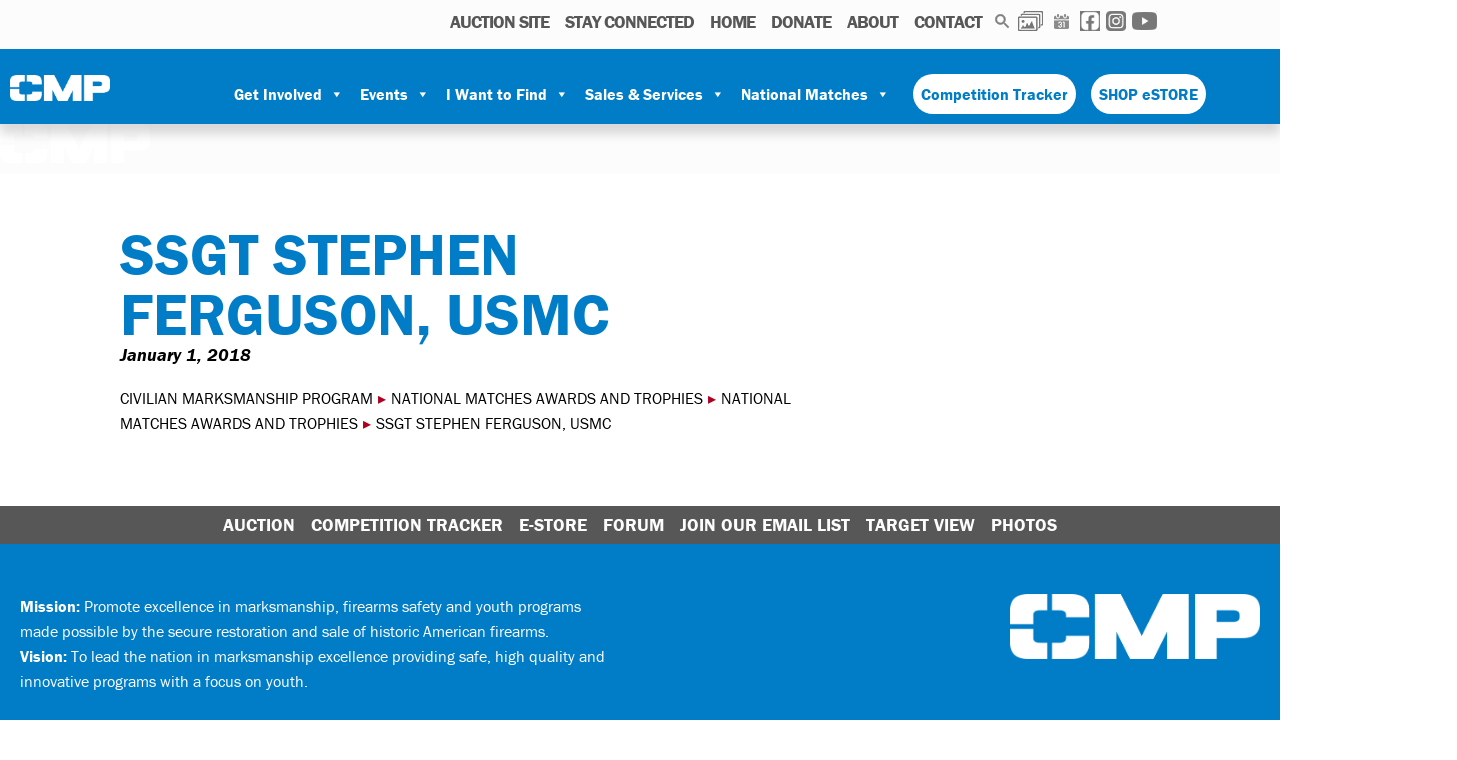

--- FILE ---
content_type: text/html; charset=UTF-8
request_url: https://thecmp.org/award/ssgt-stephen-ferguson-usmc-2/
body_size: 24682
content:
<!DOCTYPE html>
<html lang="en-US">

<head>
  <meta charset="UTF-8">
  <meta name="viewport" content="width=device-width, initial-scale=1">
  <link rel="profile" href="https://gmpg.org/xfn/11">
  <link rel="stylesheet" href="https://use.typekit.net/zov1ovt.css">

  <meta name='robots' content='index, follow, max-image-preview:large, max-snippet:-1, max-video-preview:-1' />

	<!-- This site is optimized with the Yoast SEO plugin v26.7 - https://yoast.com/wordpress/plugins/seo/ -->
	<title>SSgt STEPHEN FERGUSON, USMC - Civilian Marksmanship Program</title>
	<link rel="canonical" href="https://thecmp.org/award/ssgt-stephen-ferguson-usmc-2/" />
	<meta property="og:locale" content="en_US" />
	<meta property="og:type" content="article" />
	<meta property="og:title" content="SSgt STEPHEN FERGUSON, USMC - Civilian Marksmanship Program" />
	<meta property="og:url" content="https://thecmp.org/award/ssgt-stephen-ferguson-usmc-2/" />
	<meta property="og:site_name" content="Civilian Marksmanship Program" />
	<meta property="article:modified_time" content="2019-10-27T22:23:03+00:00" />
	<meta property="og:image" content="https://thecmp.org/wp-content/uploads/CMPLogo_s.jpg" />
	<meta property="og:image:width" content="300" />
	<meta property="og:image:height" content="300" />
	<meta property="og:image:type" content="image/jpeg" />
	<meta name="twitter:card" content="summary_large_image" />
	<script type="application/ld+json" class="yoast-schema-graph">{"@context":"https://schema.org","@graph":[{"@type":"WebPage","@id":"https://thecmp.org/award/ssgt-stephen-ferguson-usmc-2/","url":"https://thecmp.org/award/ssgt-stephen-ferguson-usmc-2/","name":"SSgt STEPHEN FERGUSON, USMC - Civilian Marksmanship Program","isPartOf":{"@id":"https://thecmp.org/#website"},"datePublished":"2018-01-01T23:22:35+00:00","dateModified":"2019-10-27T22:23:03+00:00","breadcrumb":{"@id":"https://thecmp.org/award/ssgt-stephen-ferguson-usmc-2/#breadcrumb"},"inLanguage":"en-US","potentialAction":[{"@type":"ReadAction","target":["https://thecmp.org/award/ssgt-stephen-ferguson-usmc-2/"]}]},{"@type":"BreadcrumbList","@id":"https://thecmp.org/award/ssgt-stephen-ferguson-usmc-2/#breadcrumb","itemListElement":[{"@type":"ListItem","position":1,"name":"Home","item":"https://thecmp.org/"},{"@type":"ListItem","position":2,"name":"SSgt STEPHEN FERGUSON, USMC"}]},{"@type":"WebSite","@id":"https://thecmp.org/#website","url":"https://thecmp.org/","name":"Civilian Marksmanship Program","description":"","publisher":{"@id":"https://thecmp.org/#organization"},"potentialAction":[{"@type":"SearchAction","target":{"@type":"EntryPoint","urlTemplate":"https://thecmp.org/?s={search_term_string}"},"query-input":{"@type":"PropertyValueSpecification","valueRequired":true,"valueName":"search_term_string"}}],"inLanguage":"en-US"},{"@type":"Organization","@id":"https://thecmp.org/#organization","name":"The Civilian Marksmanship Program","url":"https://thecmp.org/","logo":{"@type":"ImageObject","inLanguage":"en-US","@id":"https://thecmp.org/#/schema/logo/image/","url":"https://thecmp.org/wp-content/uploads/CMPLogo_s.jpg","contentUrl":"https://thecmp.org/wp-content/uploads/CMPLogo_s.jpg","width":300,"height":300,"caption":"The Civilian Marksmanship Program"},"image":{"@id":"https://thecmp.org/#/schema/logo/image/"}}]}</script>
	<!-- / Yoast SEO plugin. -->


<link rel="alternate" type="application/rss+xml" title="Civilian Marksmanship Program &raquo; Feed" href="https://thecmp.org/feed/" />
<link rel="alternate" type="application/rss+xml" title="Civilian Marksmanship Program &raquo; Comments Feed" href="https://thecmp.org/comments/feed/" />
<link rel="alternate" type="text/calendar" title="Civilian Marksmanship Program &raquo; iCal Feed" href="https://thecmp.org/events/?ical=1" />
<link rel="alternate" title="oEmbed (JSON)" type="application/json+oembed" href="https://thecmp.org/wp-json/oembed/1.0/embed?url=https%3A%2F%2Fthecmp.org%2Faward%2Fssgt-stephen-ferguson-usmc-2%2F" />
<link rel="alternate" title="oEmbed (XML)" type="text/xml+oembed" href="https://thecmp.org/wp-json/oembed/1.0/embed?url=https%3A%2F%2Fthecmp.org%2Faward%2Fssgt-stephen-ferguson-usmc-2%2F&#038;format=xml" />
		<!-- This site uses the Google Analytics by MonsterInsights plugin v9.11.0 - Using Analytics tracking - https://www.monsterinsights.com/ -->
							<script src="//www.googletagmanager.com/gtag/js?id=G-Z7LQHYN21D"  data-cfasync="false" data-wpfc-render="false" type="text/javascript" async></script>
			<script data-cfasync="false" data-wpfc-render="false" type="text/javascript">
				var mi_version = '9.11.0';
				var mi_track_user = true;
				var mi_no_track_reason = '';
								var MonsterInsightsDefaultLocations = {"page_location":"https:\/\/thecmp.org\/award\/ssgt-stephen-ferguson-usmc-2\/"};
								if ( typeof MonsterInsightsPrivacyGuardFilter === 'function' ) {
					var MonsterInsightsLocations = (typeof MonsterInsightsExcludeQuery === 'object') ? MonsterInsightsPrivacyGuardFilter( MonsterInsightsExcludeQuery ) : MonsterInsightsPrivacyGuardFilter( MonsterInsightsDefaultLocations );
				} else {
					var MonsterInsightsLocations = (typeof MonsterInsightsExcludeQuery === 'object') ? MonsterInsightsExcludeQuery : MonsterInsightsDefaultLocations;
				}

								var disableStrs = [
										'ga-disable-G-Z7LQHYN21D',
									];

				/* Function to detect opted out users */
				function __gtagTrackerIsOptedOut() {
					for (var index = 0; index < disableStrs.length; index++) {
						if (document.cookie.indexOf(disableStrs[index] + '=true') > -1) {
							return true;
						}
					}

					return false;
				}

				/* Disable tracking if the opt-out cookie exists. */
				if (__gtagTrackerIsOptedOut()) {
					for (var index = 0; index < disableStrs.length; index++) {
						window[disableStrs[index]] = true;
					}
				}

				/* Opt-out function */
				function __gtagTrackerOptout() {
					for (var index = 0; index < disableStrs.length; index++) {
						document.cookie = disableStrs[index] + '=true; expires=Thu, 31 Dec 2099 23:59:59 UTC; path=/';
						window[disableStrs[index]] = true;
					}
				}

				if ('undefined' === typeof gaOptout) {
					function gaOptout() {
						__gtagTrackerOptout();
					}
				}
								window.dataLayer = window.dataLayer || [];

				window.MonsterInsightsDualTracker = {
					helpers: {},
					trackers: {},
				};
				if (mi_track_user) {
					function __gtagDataLayer() {
						dataLayer.push(arguments);
					}

					function __gtagTracker(type, name, parameters) {
						if (!parameters) {
							parameters = {};
						}

						if (parameters.send_to) {
							__gtagDataLayer.apply(null, arguments);
							return;
						}

						if (type === 'event') {
														parameters.send_to = monsterinsights_frontend.v4_id;
							var hookName = name;
							if (typeof parameters['event_category'] !== 'undefined') {
								hookName = parameters['event_category'] + ':' + name;
							}

							if (typeof MonsterInsightsDualTracker.trackers[hookName] !== 'undefined') {
								MonsterInsightsDualTracker.trackers[hookName](parameters);
							} else {
								__gtagDataLayer('event', name, parameters);
							}
							
						} else {
							__gtagDataLayer.apply(null, arguments);
						}
					}

					__gtagTracker('js', new Date());
					__gtagTracker('set', {
						'developer_id.dZGIzZG': true,
											});
					if ( MonsterInsightsLocations.page_location ) {
						__gtagTracker('set', MonsterInsightsLocations);
					}
										__gtagTracker('config', 'G-Z7LQHYN21D', {"forceSSL":"true","link_attribution":"true"} );
										window.gtag = __gtagTracker;										(function () {
						/* https://developers.google.com/analytics/devguides/collection/analyticsjs/ */
						/* ga and __gaTracker compatibility shim. */
						var noopfn = function () {
							return null;
						};
						var newtracker = function () {
							return new Tracker();
						};
						var Tracker = function () {
							return null;
						};
						var p = Tracker.prototype;
						p.get = noopfn;
						p.set = noopfn;
						p.send = function () {
							var args = Array.prototype.slice.call(arguments);
							args.unshift('send');
							__gaTracker.apply(null, args);
						};
						var __gaTracker = function () {
							var len = arguments.length;
							if (len === 0) {
								return;
							}
							var f = arguments[len - 1];
							if (typeof f !== 'object' || f === null || typeof f.hitCallback !== 'function') {
								if ('send' === arguments[0]) {
									var hitConverted, hitObject = false, action;
									if ('event' === arguments[1]) {
										if ('undefined' !== typeof arguments[3]) {
											hitObject = {
												'eventAction': arguments[3],
												'eventCategory': arguments[2],
												'eventLabel': arguments[4],
												'value': arguments[5] ? arguments[5] : 1,
											}
										}
									}
									if ('pageview' === arguments[1]) {
										if ('undefined' !== typeof arguments[2]) {
											hitObject = {
												'eventAction': 'page_view',
												'page_path': arguments[2],
											}
										}
									}
									if (typeof arguments[2] === 'object') {
										hitObject = arguments[2];
									}
									if (typeof arguments[5] === 'object') {
										Object.assign(hitObject, arguments[5]);
									}
									if ('undefined' !== typeof arguments[1].hitType) {
										hitObject = arguments[1];
										if ('pageview' === hitObject.hitType) {
											hitObject.eventAction = 'page_view';
										}
									}
									if (hitObject) {
										action = 'timing' === arguments[1].hitType ? 'timing_complete' : hitObject.eventAction;
										hitConverted = mapArgs(hitObject);
										__gtagTracker('event', action, hitConverted);
									}
								}
								return;
							}

							function mapArgs(args) {
								var arg, hit = {};
								var gaMap = {
									'eventCategory': 'event_category',
									'eventAction': 'event_action',
									'eventLabel': 'event_label',
									'eventValue': 'event_value',
									'nonInteraction': 'non_interaction',
									'timingCategory': 'event_category',
									'timingVar': 'name',
									'timingValue': 'value',
									'timingLabel': 'event_label',
									'page': 'page_path',
									'location': 'page_location',
									'title': 'page_title',
									'referrer' : 'page_referrer',
								};
								for (arg in args) {
																		if (!(!args.hasOwnProperty(arg) || !gaMap.hasOwnProperty(arg))) {
										hit[gaMap[arg]] = args[arg];
									} else {
										hit[arg] = args[arg];
									}
								}
								return hit;
							}

							try {
								f.hitCallback();
							} catch (ex) {
							}
						};
						__gaTracker.create = newtracker;
						__gaTracker.getByName = newtracker;
						__gaTracker.getAll = function () {
							return [];
						};
						__gaTracker.remove = noopfn;
						__gaTracker.loaded = true;
						window['__gaTracker'] = __gaTracker;
					})();
									} else {
										console.log("");
					(function () {
						function __gtagTracker() {
							return null;
						}

						window['__gtagTracker'] = __gtagTracker;
						window['gtag'] = __gtagTracker;
					})();
									}
			</script>
							<!-- / Google Analytics by MonsterInsights -->
		<style id='wp-img-auto-sizes-contain-inline-css' type='text/css'>
img:is([sizes=auto i],[sizes^="auto," i]){contain-intrinsic-size:3000px 1500px}
/*# sourceURL=wp-img-auto-sizes-contain-inline-css */
</style>
<link rel='stylesheet' id='tribe-events-pro-mini-calendar-block-styles-css' href='https://thecmp.org/wp-content/plugins/events-calendar-pro/build/css/tribe-events-pro-mini-calendar-block.css?ver=7.7.10' type='text/css' media='all' />
<style id='wp-emoji-styles-inline-css' type='text/css'>

	img.wp-smiley, img.emoji {
		display: inline !important;
		border: none !important;
		box-shadow: none !important;
		height: 1em !important;
		width: 1em !important;
		margin: 0 0.07em !important;
		vertical-align: -0.1em !important;
		background: none !important;
		padding: 0 !important;
	}
/*# sourceURL=wp-emoji-styles-inline-css */
</style>
<style id='wp-block-library-inline-css' type='text/css'>
:root{--wp-block-synced-color:#7a00df;--wp-block-synced-color--rgb:122,0,223;--wp-bound-block-color:var(--wp-block-synced-color);--wp-editor-canvas-background:#ddd;--wp-admin-theme-color:#007cba;--wp-admin-theme-color--rgb:0,124,186;--wp-admin-theme-color-darker-10:#006ba1;--wp-admin-theme-color-darker-10--rgb:0,107,160.5;--wp-admin-theme-color-darker-20:#005a87;--wp-admin-theme-color-darker-20--rgb:0,90,135;--wp-admin-border-width-focus:2px}@media (min-resolution:192dpi){:root{--wp-admin-border-width-focus:1.5px}}.wp-element-button{cursor:pointer}:root .has-very-light-gray-background-color{background-color:#eee}:root .has-very-dark-gray-background-color{background-color:#313131}:root .has-very-light-gray-color{color:#eee}:root .has-very-dark-gray-color{color:#313131}:root .has-vivid-green-cyan-to-vivid-cyan-blue-gradient-background{background:linear-gradient(135deg,#00d084,#0693e3)}:root .has-purple-crush-gradient-background{background:linear-gradient(135deg,#34e2e4,#4721fb 50%,#ab1dfe)}:root .has-hazy-dawn-gradient-background{background:linear-gradient(135deg,#faaca8,#dad0ec)}:root .has-subdued-olive-gradient-background{background:linear-gradient(135deg,#fafae1,#67a671)}:root .has-atomic-cream-gradient-background{background:linear-gradient(135deg,#fdd79a,#004a59)}:root .has-nightshade-gradient-background{background:linear-gradient(135deg,#330968,#31cdcf)}:root .has-midnight-gradient-background{background:linear-gradient(135deg,#020381,#2874fc)}:root{--wp--preset--font-size--normal:16px;--wp--preset--font-size--huge:42px}.has-regular-font-size{font-size:1em}.has-larger-font-size{font-size:2.625em}.has-normal-font-size{font-size:var(--wp--preset--font-size--normal)}.has-huge-font-size{font-size:var(--wp--preset--font-size--huge)}.has-text-align-center{text-align:center}.has-text-align-left{text-align:left}.has-text-align-right{text-align:right}.has-fit-text{white-space:nowrap!important}#end-resizable-editor-section{display:none}.aligncenter{clear:both}.items-justified-left{justify-content:flex-start}.items-justified-center{justify-content:center}.items-justified-right{justify-content:flex-end}.items-justified-space-between{justify-content:space-between}.screen-reader-text{border:0;clip-path:inset(50%);height:1px;margin:-1px;overflow:hidden;padding:0;position:absolute;width:1px;word-wrap:normal!important}.screen-reader-text:focus{background-color:#ddd;clip-path:none;color:#444;display:block;font-size:1em;height:auto;left:5px;line-height:normal;padding:15px 23px 14px;text-decoration:none;top:5px;width:auto;z-index:100000}html :where(.has-border-color){border-style:solid}html :where([style*=border-top-color]){border-top-style:solid}html :where([style*=border-right-color]){border-right-style:solid}html :where([style*=border-bottom-color]){border-bottom-style:solid}html :where([style*=border-left-color]){border-left-style:solid}html :where([style*=border-width]){border-style:solid}html :where([style*=border-top-width]){border-top-style:solid}html :where([style*=border-right-width]){border-right-style:solid}html :where([style*=border-bottom-width]){border-bottom-style:solid}html :where([style*=border-left-width]){border-left-style:solid}html :where(img[class*=wp-image-]){height:auto;max-width:100%}:where(figure){margin:0 0 1em}html :where(.is-position-sticky){--wp-admin--admin-bar--position-offset:var(--wp-admin--admin-bar--height,0px)}@media screen and (max-width:600px){html :where(.is-position-sticky){--wp-admin--admin-bar--position-offset:0px}}

/*# sourceURL=wp-block-library-inline-css */
</style><style id='global-styles-inline-css' type='text/css'>
:root{--wp--preset--aspect-ratio--square: 1;--wp--preset--aspect-ratio--4-3: 4/3;--wp--preset--aspect-ratio--3-4: 3/4;--wp--preset--aspect-ratio--3-2: 3/2;--wp--preset--aspect-ratio--2-3: 2/3;--wp--preset--aspect-ratio--16-9: 16/9;--wp--preset--aspect-ratio--9-16: 9/16;--wp--preset--color--black: #000000;--wp--preset--color--cyan-bluish-gray: #abb8c3;--wp--preset--color--white: #ffffff;--wp--preset--color--pale-pink: #f78da7;--wp--preset--color--vivid-red: #cf2e2e;--wp--preset--color--luminous-vivid-orange: #ff6900;--wp--preset--color--luminous-vivid-amber: #fcb900;--wp--preset--color--light-green-cyan: #7bdcb5;--wp--preset--color--vivid-green-cyan: #00d084;--wp--preset--color--pale-cyan-blue: #8ed1fc;--wp--preset--color--vivid-cyan-blue: #0693e3;--wp--preset--color--vivid-purple: #9b51e0;--wp--preset--gradient--vivid-cyan-blue-to-vivid-purple: linear-gradient(135deg,rgb(6,147,227) 0%,rgb(155,81,224) 100%);--wp--preset--gradient--light-green-cyan-to-vivid-green-cyan: linear-gradient(135deg,rgb(122,220,180) 0%,rgb(0,208,130) 100%);--wp--preset--gradient--luminous-vivid-amber-to-luminous-vivid-orange: linear-gradient(135deg,rgb(252,185,0) 0%,rgb(255,105,0) 100%);--wp--preset--gradient--luminous-vivid-orange-to-vivid-red: linear-gradient(135deg,rgb(255,105,0) 0%,rgb(207,46,46) 100%);--wp--preset--gradient--very-light-gray-to-cyan-bluish-gray: linear-gradient(135deg,rgb(238,238,238) 0%,rgb(169,184,195) 100%);--wp--preset--gradient--cool-to-warm-spectrum: linear-gradient(135deg,rgb(74,234,220) 0%,rgb(151,120,209) 20%,rgb(207,42,186) 40%,rgb(238,44,130) 60%,rgb(251,105,98) 80%,rgb(254,248,76) 100%);--wp--preset--gradient--blush-light-purple: linear-gradient(135deg,rgb(255,206,236) 0%,rgb(152,150,240) 100%);--wp--preset--gradient--blush-bordeaux: linear-gradient(135deg,rgb(254,205,165) 0%,rgb(254,45,45) 50%,rgb(107,0,62) 100%);--wp--preset--gradient--luminous-dusk: linear-gradient(135deg,rgb(255,203,112) 0%,rgb(199,81,192) 50%,rgb(65,88,208) 100%);--wp--preset--gradient--pale-ocean: linear-gradient(135deg,rgb(255,245,203) 0%,rgb(182,227,212) 50%,rgb(51,167,181) 100%);--wp--preset--gradient--electric-grass: linear-gradient(135deg,rgb(202,248,128) 0%,rgb(113,206,126) 100%);--wp--preset--gradient--midnight: linear-gradient(135deg,rgb(2,3,129) 0%,rgb(40,116,252) 100%);--wp--preset--font-size--small: 13px;--wp--preset--font-size--medium: 20px;--wp--preset--font-size--large: 36px;--wp--preset--font-size--x-large: 42px;--wp--preset--spacing--20: 0.44rem;--wp--preset--spacing--30: 0.67rem;--wp--preset--spacing--40: 1rem;--wp--preset--spacing--50: 1.5rem;--wp--preset--spacing--60: 2.25rem;--wp--preset--spacing--70: 3.38rem;--wp--preset--spacing--80: 5.06rem;--wp--preset--shadow--natural: 6px 6px 9px rgba(0, 0, 0, 0.2);--wp--preset--shadow--deep: 12px 12px 50px rgba(0, 0, 0, 0.4);--wp--preset--shadow--sharp: 6px 6px 0px rgba(0, 0, 0, 0.2);--wp--preset--shadow--outlined: 6px 6px 0px -3px rgb(255, 255, 255), 6px 6px rgb(0, 0, 0);--wp--preset--shadow--crisp: 6px 6px 0px rgb(0, 0, 0);}:where(.is-layout-flex){gap: 0.5em;}:where(.is-layout-grid){gap: 0.5em;}body .is-layout-flex{display: flex;}.is-layout-flex{flex-wrap: wrap;align-items: center;}.is-layout-flex > :is(*, div){margin: 0;}body .is-layout-grid{display: grid;}.is-layout-grid > :is(*, div){margin: 0;}:where(.wp-block-columns.is-layout-flex){gap: 2em;}:where(.wp-block-columns.is-layout-grid){gap: 2em;}:where(.wp-block-post-template.is-layout-flex){gap: 1.25em;}:where(.wp-block-post-template.is-layout-grid){gap: 1.25em;}.has-black-color{color: var(--wp--preset--color--black) !important;}.has-cyan-bluish-gray-color{color: var(--wp--preset--color--cyan-bluish-gray) !important;}.has-white-color{color: var(--wp--preset--color--white) !important;}.has-pale-pink-color{color: var(--wp--preset--color--pale-pink) !important;}.has-vivid-red-color{color: var(--wp--preset--color--vivid-red) !important;}.has-luminous-vivid-orange-color{color: var(--wp--preset--color--luminous-vivid-orange) !important;}.has-luminous-vivid-amber-color{color: var(--wp--preset--color--luminous-vivid-amber) !important;}.has-light-green-cyan-color{color: var(--wp--preset--color--light-green-cyan) !important;}.has-vivid-green-cyan-color{color: var(--wp--preset--color--vivid-green-cyan) !important;}.has-pale-cyan-blue-color{color: var(--wp--preset--color--pale-cyan-blue) !important;}.has-vivid-cyan-blue-color{color: var(--wp--preset--color--vivid-cyan-blue) !important;}.has-vivid-purple-color{color: var(--wp--preset--color--vivid-purple) !important;}.has-black-background-color{background-color: var(--wp--preset--color--black) !important;}.has-cyan-bluish-gray-background-color{background-color: var(--wp--preset--color--cyan-bluish-gray) !important;}.has-white-background-color{background-color: var(--wp--preset--color--white) !important;}.has-pale-pink-background-color{background-color: var(--wp--preset--color--pale-pink) !important;}.has-vivid-red-background-color{background-color: var(--wp--preset--color--vivid-red) !important;}.has-luminous-vivid-orange-background-color{background-color: var(--wp--preset--color--luminous-vivid-orange) !important;}.has-luminous-vivid-amber-background-color{background-color: var(--wp--preset--color--luminous-vivid-amber) !important;}.has-light-green-cyan-background-color{background-color: var(--wp--preset--color--light-green-cyan) !important;}.has-vivid-green-cyan-background-color{background-color: var(--wp--preset--color--vivid-green-cyan) !important;}.has-pale-cyan-blue-background-color{background-color: var(--wp--preset--color--pale-cyan-blue) !important;}.has-vivid-cyan-blue-background-color{background-color: var(--wp--preset--color--vivid-cyan-blue) !important;}.has-vivid-purple-background-color{background-color: var(--wp--preset--color--vivid-purple) !important;}.has-black-border-color{border-color: var(--wp--preset--color--black) !important;}.has-cyan-bluish-gray-border-color{border-color: var(--wp--preset--color--cyan-bluish-gray) !important;}.has-white-border-color{border-color: var(--wp--preset--color--white) !important;}.has-pale-pink-border-color{border-color: var(--wp--preset--color--pale-pink) !important;}.has-vivid-red-border-color{border-color: var(--wp--preset--color--vivid-red) !important;}.has-luminous-vivid-orange-border-color{border-color: var(--wp--preset--color--luminous-vivid-orange) !important;}.has-luminous-vivid-amber-border-color{border-color: var(--wp--preset--color--luminous-vivid-amber) !important;}.has-light-green-cyan-border-color{border-color: var(--wp--preset--color--light-green-cyan) !important;}.has-vivid-green-cyan-border-color{border-color: var(--wp--preset--color--vivid-green-cyan) !important;}.has-pale-cyan-blue-border-color{border-color: var(--wp--preset--color--pale-cyan-blue) !important;}.has-vivid-cyan-blue-border-color{border-color: var(--wp--preset--color--vivid-cyan-blue) !important;}.has-vivid-purple-border-color{border-color: var(--wp--preset--color--vivid-purple) !important;}.has-vivid-cyan-blue-to-vivid-purple-gradient-background{background: var(--wp--preset--gradient--vivid-cyan-blue-to-vivid-purple) !important;}.has-light-green-cyan-to-vivid-green-cyan-gradient-background{background: var(--wp--preset--gradient--light-green-cyan-to-vivid-green-cyan) !important;}.has-luminous-vivid-amber-to-luminous-vivid-orange-gradient-background{background: var(--wp--preset--gradient--luminous-vivid-amber-to-luminous-vivid-orange) !important;}.has-luminous-vivid-orange-to-vivid-red-gradient-background{background: var(--wp--preset--gradient--luminous-vivid-orange-to-vivid-red) !important;}.has-very-light-gray-to-cyan-bluish-gray-gradient-background{background: var(--wp--preset--gradient--very-light-gray-to-cyan-bluish-gray) !important;}.has-cool-to-warm-spectrum-gradient-background{background: var(--wp--preset--gradient--cool-to-warm-spectrum) !important;}.has-blush-light-purple-gradient-background{background: var(--wp--preset--gradient--blush-light-purple) !important;}.has-blush-bordeaux-gradient-background{background: var(--wp--preset--gradient--blush-bordeaux) !important;}.has-luminous-dusk-gradient-background{background: var(--wp--preset--gradient--luminous-dusk) !important;}.has-pale-ocean-gradient-background{background: var(--wp--preset--gradient--pale-ocean) !important;}.has-electric-grass-gradient-background{background: var(--wp--preset--gradient--electric-grass) !important;}.has-midnight-gradient-background{background: var(--wp--preset--gradient--midnight) !important;}.has-small-font-size{font-size: var(--wp--preset--font-size--small) !important;}.has-medium-font-size{font-size: var(--wp--preset--font-size--medium) !important;}.has-large-font-size{font-size: var(--wp--preset--font-size--large) !important;}.has-x-large-font-size{font-size: var(--wp--preset--font-size--x-large) !important;}
/*# sourceURL=global-styles-inline-css */
</style>

<style id='classic-theme-styles-inline-css' type='text/css'>
/*! This file is auto-generated */
.wp-block-button__link{color:#fff;background-color:#32373c;border-radius:9999px;box-shadow:none;text-decoration:none;padding:calc(.667em + 2px) calc(1.333em + 2px);font-size:1.125em}.wp-block-file__button{background:#32373c;color:#fff;text-decoration:none}
/*# sourceURL=/wp-includes/css/classic-themes.min.css */
</style>
<link rel='stylesheet' id='simple-locator-css' href='https://thecmp.org/wp-content/plugins/simple-locator//assets/css/simple-locator.css' type='text/css' media='all' />
<link rel='stylesheet' id='thecmp_stylesheet-css' href='https://thecmp.org/wp-content/plugins/thecmp/thecmp_stylesheet.css?ver=6.9' type='text/css' media='all' />
<link rel='stylesheet' id='megamenu-css' href='https://thecmp.org/wp-content/uploads/maxmegamenu/style.css?ver=b66910' type='text/css' media='all' />
<link rel='stylesheet' id='dashicons-css' href='https://thecmp.org/wp-includes/css/dashicons.min.css?ver=6.9' type='text/css' media='all' />
<link rel='stylesheet' id='west-edge-collective-style-css' href='https://thecmp.org/wp-content/themes/the-cmp-wyo/styles/main.css?ver=1757432130' type='text/css' media='all' />
<link rel='stylesheet' id='wp-pagenavi-css' href='https://thecmp.org/wp-content/plugins/wp-pagenavi/pagenavi-css.css?ver=2.70' type='text/css' media='all' />
<link rel='stylesheet' id='searchwp-live-search-css' href='https://thecmp.org/wp-content/plugins/searchwp-live-ajax-search/assets/styles/style.min.css?ver=1.8.7' type='text/css' media='all' />
<style id='searchwp-live-search-inline-css' type='text/css'>
.searchwp-live-search-result .searchwp-live-search-result--title a {
  font-size: 16px;
}
.searchwp-live-search-result .searchwp-live-search-result--price {
  font-size: 14px;
}
.searchwp-live-search-result .searchwp-live-search-result--add-to-cart .button {
  font-size: 14px;
}

/*# sourceURL=searchwp-live-search-inline-css */
</style>
<link rel='stylesheet' id='ics-calendar-css' href='https://thecmp.org/wp-content/plugins/ics-calendar/assets/style.min.css?ver=12.0.1' type='text/css' media='all' />
<script type="text/javascript" src="https://thecmp.org/wp-content/plugins/google-analytics-premium/assets/js/frontend-gtag.min.js?ver=9.11.0" id="monsterinsights-frontend-script-js" async="async" data-wp-strategy="async"></script>
<script data-cfasync="false" data-wpfc-render="false" type="text/javascript" id='monsterinsights-frontend-script-js-extra'>/* <![CDATA[ */
var monsterinsights_frontend = {"js_events_tracking":"true","download_extensions":"doc,pdf,ppt,zip,xls,docx,pptx,xlsx","inbound_paths":"[{\"path\":\"\\\/go\\\/\",\"label\":\"affiliate\"},{\"path\":\"\\\/recommend\\\/\",\"label\":\"affiliate\"}]","home_url":"https:\/\/thecmp.org","hash_tracking":"false","v4_id":"G-Z7LQHYN21D"};/* ]]> */
</script>
<script type="text/javascript" src="https://thecmp.org/wp-includes/js/jquery/jquery.min.js?ver=3.7.1" id="jquery-core-js"></script>
<script type="text/javascript" src="https://thecmp.org/wp-includes/js/jquery/jquery-migrate.min.js?ver=3.4.1" id="jquery-migrate-js"></script>
<link rel="https://api.w.org/" href="https://thecmp.org/wp-json/" /><link rel="EditURI" type="application/rsd+xml" title="RSD" href="https://thecmp.org/xmlrpc.php?rsd" />
<meta name="generator" content="WordPress 6.9" />
<link rel='shortlink' href='https://thecmp.org/?p=23644' />
<meta name="tec-api-version" content="v1"><meta name="tec-api-origin" content="https://thecmp.org"><link rel="alternate" href="https://thecmp.org/wp-json/tribe/events/v1/" />    <style>
    .gform_wrapper .compact-select .ginput_container_select select {
        width: 80px !important;
        display: inline-block !important;
        margin-left: 10px !important;
    }
    
    .gform_wrapper .compact-select .gfield_label {
        display: inline-block !important;
        width: auto !important;
        margin-right: 10px !important;
        vertical-align: top !important;
    }
    
    .gform_wrapper .compact-select {
        display: flex !important;
        align-items: center !important;
        margin-bottom: 8px !important;
    }
    
    .gform_wrapper .compact-select .ginput_container_select {
        display: inline-block !important;
        margin-left: auto !important;
    }
    </style>
    <link rel="icon" href="https://thecmp.org/wp-content/uploads/2025/08/CMP25-black-Fav-C-200x175.png" sizes="32x32" />
<link rel="icon" href="https://thecmp.org/wp-content/uploads/2025/08/CMP25-black-Fav-C-200x175.png" sizes="192x192" />
<link rel="apple-touch-icon" href="https://thecmp.org/wp-content/uploads/2025/08/CMP25-black-Fav-C-200x175.png" />
<meta name="msapplication-TileImage" content="https://thecmp.org/wp-content/uploads/2025/08/CMP25-black-Fav-C.png" />
<style type="text/css">/** Mega Menu CSS: fs **/</style>

  <style>@media only screen and (min-width: 768px) {ul#main-menu .page-item-2110,ul#main-menu .page-item-2051,ul#main-menu .page-item-22135,ul#main-menu .page-item-203,ul#main-menu .page-item-25408,#ul#nav-menu .page-item-114056,#ul#nav-menu .page-item-112745,#ul#nav-menu .page-item-112747,#ul#nav-menu .page-item-111842,#ul#nav-menu .page-item-2110,#ul#nav-menu .page-item-3281,#ul#nav-menu .page-item-87246,#ul#nav-menu .page-item-94217,#ul#nav-menu .page-item-94226,#ul#nav-menu .page-item-10965,#ul#nav-menu .page-item-3310,#ul#nav-menu .page-item-94247,#ul#nav-menu .page-item-91087,#ul#nav-menu .page-item-113416,#ul#nav-menu .page-item-111455,#ul#nav-menu .page-item-2112,#ul#nav-menu .page-item-99760,#ul#nav-menu .page-item-3179,#ul#nav-menu .page-item-99813,#ul#nav-menu .page-item-101969,#ul#nav-menu .page-item-3192,#ul#nav-menu .page-item-57047,#ul#nav-menu .page-item-3403,#ul#nav-menu .page-item-99762,#ul#nav-menu .page-item-99791,#ul#nav-menu .page-item-99759,#ul#nav-menu .page-item-99824,#ul#nav-menu .page-item-99761,#ul#nav-menu .page-item-99774,#ul#nav-menu .page-item-25239,#ul#nav-menu .page-item-114166,#ul#nav-menu .page-item-99756,#ul#nav-menu .page-item-2108,#ul#nav-menu .page-item-65403,#ul#nav-menu .page-item-99819,#ul#nav-menu .page-item-69074,#ul#nav-menu .page-item-74244,#ul#nav-menu .page-item-17148,#ul#nav-menu .page-item-4438,#ul#nav-menu .page-item-2494,#ul#nav-menu .page-item-3428,#ul#nav-menu .page-item-55980,#ul#nav-menu .page-item-99801,#ul#nav-menu .page-item-4328,#ul#nav-menu .page-item-55097,#ul#nav-menu .page-item-12943,#ul#nav-menu .page-item-99820,#ul#nav-menu .page-item-5460,#ul#nav-menu .page-item-27743,#ul#nav-menu .page-item-54839,#ul#nav-menu .page-item-5647,#ul#nav-menu .page-item-19003,#ul#nav-menu .page-item-5452,#ul#nav-menu .page-item-4378,#ul#nav-menu .page-item-4398,#ul#nav-menu .page-item-99817,#ul#nav-menu .page-item-99775,#ul#nav-menu .page-item-55657,#ul#nav-menu .page-item-99776,#ul#nav-menu .page-item-99816,#ul#nav-menu .page-item-99792,#ul#nav-menu .page-item-2051,#ul#nav-menu .page-item-102200,#ul#nav-menu .page-item-103825,#ul#nav-menu .page-item-22135,#ul#nav-menu .page-item-2116,#ul#nav-menu .page-item-4504,#ul#nav-menu .page-item-4664,#ul#nav-menu .page-item-5215,#ul#nav-menu .page-item-6913,#ul#nav-menu .page-item-4730,#ul#nav-menu .page-item-4752,#ul#nav-menu .page-item-4456,#ul#nav-menu .page-item-6488,#ul#nav-menu .page-item-8604,#ul#nav-menu .page-item-3614,#ul#nav-menu .page-item-46126,#ul#nav-menu .page-item-3272,#ul#nav-menu .page-item-5464,#ul#nav-menu .page-item-15419,#ul#nav-menu .page-item-21076,#ul#nav-menu .page-item-15698,#ul#nav-menu .page-item-18705,#ul#nav-menu .page-item-4446,#ul#nav-menu .page-item-6125,#ul#nav-menu .page-item-6131,#ul#nav-menu .page-item-6133,#ul#nav-menu .page-item-4428,#ul#nav-menu .page-item-4674,#ul#nav-menu .page-item-64454,#ul#nav-menu .page-item-74569,#ul#nav-menu .page-item-115476,#ul#nav-menu .page-item-102491,#ul#nav-menu .page-item-102464,#ul#nav-menu .page-item-91066,#ul#nav-menu .page-item-203,#ul#nav-menu .page-item-48995,#ul#nav-menu .page-item-55476,#ul#nav-menu .page-item-48996,#ul#nav-menu .page-item-113142,#ul#nav-menu .page-item-91070,#ul#nav-menu .page-item-112342,#ul#nav-menu .page-item-103990,#ul#nav-menu .page-item-112968,#ul#nav-menu .page-item-112288,#ul#nav-menu .page-item-112473,#ul#nav-menu .page-item-112409,#ul#nav-menu .page-item-112749,#ul#nav-menu .page-item-113168,#ul#nav-menu .page-item-111537,#ul#nav-menu .page-item-112996,#ul#nav-menu .page-item-102493,#ul#nav-menu .page-item-112865,#ul#nav-menu .page-item-2467,#ul#nav-menu .page-item-93806,#ul#nav-menu .page-item-4554,#ul#nav-menu .page-item-22151,#ul#nav-menu .page-item-57502,#ul#nav-menu .page-item-5196,#ul#nav-menu .page-item-99814,#ul#nav-menu .page-item-4871,#ul#nav-menu .page-item-57591,#ul#nav-menu .page-item-4856,#ul#nav-menu .page-item-5007,#ul#nav-menu .page-item-5130,#ul#nav-menu .page-item-5099,#ul#nav-menu .page-item-99783,#ul#nav-menu .page-item-99784,#ul#nav-menu .page-item-99785,#ul#nav-menu .page-item-99787,#ul#nav-menu .page-item-99786,#ul#nav-menu .page-item-4945,#ul#nav-menu .page-item-93764,#ul#nav-menu .page-item-99758,#ul#nav-menu .page-item-99778,#ul#nav-menu .page-item-4588,#ul#nav-menu .page-item-100176,#ul#nav-menu .page-item-2502,#ul#nav-menu .page-item-18026,#ul#nav-menu .page-item-99803,#ul#nav-menu .page-item-4670,#ul#nav-menu .page-item-4647,#ul#nav-menu .page-item-6596,#ul#nav-menu .page-item-4611,#ul#nav-menu .page-item-99802,#ul#nav-menu .page-item-99781,#ul#nav-menu .page-item-99794,#ul#nav-menu .page-item-22133,#ul#nav-menu .page-item-14235,#ul#nav-menu .page-item-4273,#ul#nav-menu .page-item-57244,#ul#nav-menu .page-item-61797,#ul#nav-menu .page-item-3317,#ul#nav-menu .page-item-99796,#ul#nav-menu .page-item-17670,#ul#nav-menu .page-item-2534,#ul#nav-menu .page-item-3320,#ul#nav-menu .page-item-99764,#ul#nav-menu .page-item-2402,#ul#nav-menu .page-item-91189,#ul#nav-menu .page-item-113408,#ul#nav-menu .page-item-22154,#ul#nav-menu .page-item-99757,#ul#nav-menu .page-item-3636,#ul#nav-menu .page-item-99821,#ul#nav-menu .page-item-99825,#ul#nav-menu .page-item-99771,#ul#nav-menu .page-item-69405,#ul#nav-menu .page-item-3640,#ul#nav-menu .page-item-6580,#ul#nav-menu .page-item-4560,#ul#nav-menu .page-item-99795,#ul#nav-menu .page-item-113952,#ul#nav-menu .page-item-2159,#ul#nav-menu .page-item-2049,#ul#nav-menu .page-item-58048,#ul#nav-menu .page-item-109959,#ul#nav-menu .page-item-99826,#ul#nav-menu .page-item-3235,#ul#nav-menu .page-item-73782,#ul#nav-menu .page-item-5372,#ul#nav-menu .page-item-3245,#ul#nav-menu .page-item-99827,#ul#nav-menu .page-item-55169,#ul#nav-menu .page-item-2098,#ul#nav-menu .page-item-5455,#ul#nav-menu .page-item-99810,#ul#nav-menu .page-item-2100,#ul#nav-menu .page-item-5396,#ul#nav-menu .page-item-99823,#ul#nav-menu .page-item-5387,#ul#nav-menu .page-item-99788,#ul#nav-menu .page-item-102483,#ul#nav-menu .page-item-46135,#ul#nav-menu .page-item-111858,#ul#nav-menu .page-item-87662,#ul#nav-menu .page-item-99763,#ul#nav-menu .page-item-99789,#ul#nav-menu .page-item-56297,#ul#nav-menu .page-item-5404,#ul#nav-menu .page-item-25408,#ul#nav-menu .page-item-101774,#ul#nav-menu .page-item-100506,#ul#nav-menu .page-item-41889,#ul#nav-menu .page-item-91158,#ul#nav-menu .page-item-113326,#ul#nav-menu .page-item-92900,#ul#nav-menu .page-item-22134,#ul#nav-menu .page-item-2114,#ul#nav-menu .page-item-15756,#ul#nav-menu .page-item-3551,#ul#nav-menu .page-item-3743,#ul#nav-menu .page-item-99799,#ul#nav-menu .page-item-99766,#ul#nav-menu .page-item-3528,#ul#nav-menu .page-item-99765,#ul#nav-menu .page-item-99772,#ul#nav-menu .page-item-3762,#ul#nav-menu .page-item-99773,#ul#nav-menu .page-item-46043,#ul#nav-menu .page-item-99806,#ul#nav-menu .page-item-46082,#ul#nav-menu .page-item-10975,#ul#nav-menu .page-item-3632,#ul#nav-menu .page-item-85964,#ul#nav-menu .page-item-3624,#ul#nav-menu .page-item-3629,#ul#nav-menu .page-item-3620,#ul#nav-menu .page-item-15572,#ul#nav-menu .page-item-99768,#ul#nav-menu .page-item-99797,#ul#nav-menu .page-item-99822,#ul#nav-menu .page-item-99769,#ul#nav-menu .page-item-99770,#ul#nav-menu .page-item-4595,#ul#nav-menu .page-item-59574,#ul#nav-menu .page-item-3609,#ul#nav-menu .page-item-99798,#ul#nav-menu .page-item-15585,#ul#nav-menu .page-item-3167,#ul#nav-menu .page-item-3644,#ul#nav-menu .page-item-99808,#ul#nav-menu .page-item-54958,#ul#nav-menu .page-item-99804,#ul#nav-menu .page-item-99809,#ul#nav-menu .page-item-22048,#ul#nav-menu .page-item-100161,#ul#nav-menu .page-item-99779,#ul#nav-menu .page-item-8943,#ul#nav-menu .page-item-99767{ display:none; }}</style>
</head>

<body class="wp-singular award-template-default single single-award postid-23644 wp-embed-responsive wp-theme-the-cmp-wyo tribe-no-js page-template-the-cmp-wyo mega-menu-menu-1 group-blog" data-debug="true" id="top">

  <div class="alert-box-stage" style="background-color: #FFFF00;">
    <div class="alert-box-inner;" style="text-align: center;">
      Test Site for thecmp.org
    </div>
  </div>

  
  <div id="page" class="site flypanels-container preload">

    <header id="masthead" class="site-header" role="banner">

      <div class="header">

        <a class="skip-link screen-reader-text screen-reader-text-main-nav" href="#content">Skip to content</a>

        <div class="header-inner group">

          <div class="site-branding-outer">
            <div class="site-branding">
                            <p class="site-title"><a href="https://thecmp.org/"
                  rel="home">Civilian Marksmanship Program</a></p>
                          </div><!-- .site-branding -->
          </div>

          <nav id="site-navigation" class="main-navigation nav" role="navigation">

            <div class="menu-toggle-box">
              <nav id="mega-menu-wrap-menu-1" class="mega-menu-wrap"><div class="mega-menu-toggle"><div class="mega-toggle-blocks-left"></div><div class="mega-toggle-blocks-center"></div><div class="mega-toggle-blocks-right"><div class='mega-toggle-block mega-menu-toggle-block mega-toggle-block-1' id='mega-toggle-block-1' tabindex='0'><button class='mega-toggle-standard mega-toggle-label' aria-expanded='false'><span class='mega-toggle-label-closed'>MENU</span><span class='mega-toggle-label-open'>MENU</span></button></div></div></div><ul id="mega-menu-menu-1" class="mega-menu max-mega-menu mega-menu-horizontal mega-no-js" data-event="hover_intent" data-effect="fade_up" data-effect-speed="200" data-effect-mobile="slide_right" data-effect-speed-mobile="200" data-mobile-force-width="false" data-second-click="go" data-document-click="collapse" data-vertical-behaviour="accordion" data-breakpoint="1023" data-unbind="true" data-mobile-state="collapse_all" data-mobile-direction="vertical" data-hover-intent-timeout="300" data-hover-intent-interval="100"><li class="mega-menu-item mega-menu-item-type-post_type mega-menu-item-object-page mega-menu-item-has-children mega-align-bottom-left mega-menu-flyout mega-menu-item-100960" id="mega-menu-item-100960"><a class="mega-menu-link" href="https://thecmp.org/competitions/get-started/" aria-expanded="false" tabindex="0">Get Involved<span class="mega-indicator" aria-hidden="true"></span></a>
<ul class="mega-sub-menu">
<li class="mega-menu-item mega-menu-item-type-post_type mega-menu-item-object-page mega-menu-item-has-children mega-menu-item-91100" id="mega-menu-item-91100"><a class="mega-menu-link" href="https://thecmp.org/youth/" aria-expanded="false">Youth<span class="mega-indicator" aria-hidden="true"></span></a>
	<ul class="mega-sub-menu">
<li class="mega-menu-item mega-menu-item-type-post_type mega-menu-item-object-page mega-menu-item-91141" id="mega-menu-item-91141"><a class="mega-menu-link" href="https://thecmp.org/youth/american-legion/">American Legion Junior 3PAR Tournament</a></li><li class="mega-menu-item mega-menu-item-type-post_type mega-menu-item-object-page mega-menu-item-has-children mega-menu-item-91103" id="mega-menu-item-91103"><a class="mega-menu-link" href="https://thecmp.org/youth/air/" aria-expanded="false">3PAR Shooting information<span class="mega-indicator" aria-hidden="true"></span></a>
		<ul class="mega-sub-menu">
<li class="mega-menu-item mega-menu-item-type-post_type mega-menu-item-object-page mega-menu-item-102215" id="mega-menu-item-102215"><a class="mega-menu-link" href="https://thecmp.org/youth/air/3par-faq/">FAQs</a></li><li class="mega-menu-item mega-menu-item-type-post_type mega-menu-item-object-page mega-menu-item-102212" id="mega-menu-item-102212"><a class="mega-menu-link" href="https://thecmp.org/youth/air/three-position-air-forms/">Forms</a></li><li class="mega-menu-item mega-menu-item-type-post_type mega-menu-item-object-page mega-menu-item-102213" id="mega-menu-item-102213"><a class="mega-menu-link" href="https://thecmp.org/youth/air/national-three-position-air-rifle-council/">National Council</a></li><li class="mega-menu-item mega-menu-item-type-post_type mega-menu-item-object-page mega-menu-item-102211" id="mega-menu-item-102211"><a class="mega-menu-link" href="https://thecmp.org/youth/air/three-position-national-records/">National Records</a></li><li class="mega-menu-item mega-menu-item-type-post_type mega-menu-item-object-page mega-menu-item-102210" id="mega-menu-item-102210"><a class="mega-menu-link" href="https://thecmp.org/youth/air/national-standard-three-position-air-rifle-rules/">National Standard 3PAR Rules</a></li><li class="mega-menu-item mega-menu-item-type-post_type mega-menu-item-object-page mega-menu-item-102214" id="mega-menu-item-102214"><a class="mega-menu-link" href="https://thecmp.org/youth/air/sanctioned-three-position-air-rifle-matches-2/">Sanctioning Matches</a></li>		</ul>
</li><li class="mega-menu-item mega-menu-item-type-post_type mega-menu-item-object-page mega-menu-item-91107" id="mega-menu-item-91107"><a class="mega-menu-link" href="https://thecmp.org/youth/three-position-national-postal-competition/">3PAR Matches - CMP</a></li><li class="mega-level-three mega-menu-item mega-menu-item-type-post_type mega-menu-item-object-page mega-menu-item-91108 level-three" id="mega-menu-item-91108"><a class="mega-menu-link" href="https://thecmp.org/youth/jrotc/">3PAR Matches - JROTC</a></li><li class="mega-menu-item mega-menu-item-type-custom mega-menu-item-object-custom mega-menu-item-108075" id="mega-menu-item-108075"><a class="mega-menu-link" href="https://thecmp.org/cmp-junior-rifle-club/">CMP Junior Rifle Club</a></li><li class="mega-menu-item mega-menu-item-type-post_type mega-menu-item-object-page mega-menu-item-91101" id="mega-menu-item-91101"><a class="mega-menu-link" href="https://thecmp.org/youth/college-resources/">College Resources</a></li><li class="mega-menu-item mega-menu-item-type-post_type mega-menu-item-object-page mega-menu-item-91102" id="mega-menu-item-91102"><a class="mega-menu-link" href="https://thecmp.org/youth/junior-distinguished-badge/">Junior Distinguished Badge</a></li><li class="mega-level-three mega-menu-item mega-menu-item-type-post_type mega-menu-item-object-page mega-menu-item-has-children mega-menu-item-91104 level-three" id="mega-menu-item-91104"><a class="mega-menu-link" href="https://thecmp.org/youth/junior-air-rifle-camps-and-clinics/" aria-expanded="false">Junior Rifle Camps and Clinics<span class="mega-indicator" aria-hidden="true"></span></a>
		<ul class="mega-sub-menu">
<li class="mega-menu-item mega-menu-item-type-post_type mega-menu-item-object-page mega-menu-item-91138" id="mega-menu-item-91138"><a class="mega-menu-link" href="https://thecmp.org/youth/junior-air-rifle-camps-and-clinics/application-to-host-a-cmp-summer-camp/">Application to Host a CMP Summer Camp</a></li>		</ul>
</li><li class="mega-menu-item mega-menu-item-type-post_type mega-menu-item-object-page mega-menu-item-has-children mega-menu-item-100976" id="mega-menu-item-100976"><a class="mega-menu-link" href="https://thecmp.org/youth/national-match-youth-opportunities/" aria-expanded="false">National Match Youth Opportunities<span class="mega-indicator" aria-hidden="true"></span></a>
		<ul class="mega-sub-menu">
<li class="mega-menu-item mega-menu-item-type-post_type mega-menu-item-object-page mega-menu-item-100977" id="mega-menu-item-100977"><a class="mega-menu-link" href="https://thecmp.org/youth/national-match-youth-opportunities/usmc-junior-highpower-clinic/">CMP Highpower Rifle Clinic</a></li><li class="mega-menu-item mega-menu-item-type-post_type mega-menu-item-object-page mega-menu-item-100978" id="mega-menu-item-100978"><a class="mega-menu-link" href="https://thecmp.org/competitions/junior-highpower-support-program/">Junior Highpower Support Program</a></li>		</ul>
</li><li class="mega-menu-item mega-menu-item-type-post_type mega-menu-item-object-page mega-menu-item-102330" id="mega-menu-item-102330"><a class="mega-menu-link" href="https://thecmp.org/youth/cmp-scholarship-program/">Scholarship Program</a></li>	</ul>
</li><li class="mega-menu-item mega-menu-item-type-post_type mega-menu-item-object-page mega-menu-item-has-children mega-menu-item-91142" id="mega-menu-item-91142"><a class="mega-menu-link" href="https://thecmp.org/competitions/" aria-expanded="false">Competitions - Adults<span class="mega-indicator" aria-hidden="true"></span></a>
	<ul class="mega-sub-menu">
<li class="mega-menu-item mega-menu-item-type-post_type mega-menu-item-object-page mega-menu-item-100920" id="mega-menu-item-100920"><a class="mega-menu-link" href="https://thecmp.org/competitions/aces-postal-competition/">ACES POSTAL COMPETITION</a></li><li class="mega-menu-item mega-menu-item-type-post_type mega-menu-item-object-page mega-menu-item-100921" id="mega-menu-item-100921"><a class="mega-menu-link" href="https://thecmp.org/competitions/cmp-air-rifle-and-air-pistol-program/">Air Rifle and Air Pistol Program</a></li><li class="mega-menu-item mega-menu-item-type-post_type mega-menu-item-object-page mega-menu-item-91268" id="mega-menu-item-91268"><a class="mega-menu-link" href="https://thecmp.org/training-tech/clinics/">Clinics & Schools</a></li><li class="mega-menu-item mega-menu-item-type-post_type mega-menu-item-object-page mega-menu-item-91113" id="mega-menu-item-91113"><a class="mega-menu-link" href="https://thecmp.org/competitions/distinguishedbadges/">Distinguished Badge Program</a></li><li class="mega-menu-item mega-menu-item-type-post_type mega-menu-item-object-page mega-menu-item-100923" id="mega-menu-item-100923"><a class="mega-menu-link" href="https://thecmp.org/competitions/live-targets/">Electronic Target Images</a></li><li class="mega-menu-item mega-menu-item-type-post_type mega-menu-item-object-page mega-menu-item-102338" id="mega-menu-item-102338"><a class="mega-menu-link" href="https://thecmp.org/competitions/forms/">Forms</a></li><li class="mega-menu-item mega-menu-item-type-post_type mega-menu-item-object-page mega-menu-item-100926" id="mega-menu-item-100926"><a class="mega-menu-link" href="https://thecmp.org/competitions/cmp-league-matches-2/">League Matches</a></li><li class="mega-menu-item mega-menu-item-type-custom mega-menu-item-object-custom mega-menu-item-102339" id="mega-menu-item-102339"><a class="mega-menu-link" href="https://thecmp.org/l/cmp-events/">Matches</a></li><li class="mega-menu-item mega-menu-item-type-post_type mega-menu-item-object-page mega-menu-item-102340" id="mega-menu-item-102340"><a class="mega-menu-link" href="https://thecmp.org/competitions/cmp-national-records-2/">National Records</a></li><li class="mega-menu-item mega-menu-item-type-post_type mega-menu-item-object-page mega-menu-item-113150" id="mega-menu-item-113150"><a class="mega-menu-link" href="https://thecmp.org/competitions/cmp-pistol-program/">Pistol Program</a></li><li class="mega-menu-item mega-menu-item-type-post_type mega-menu-item-object-page mega-menu-item-100975" id="mega-menu-item-100975"><a class="mega-menu-link" href="https://thecmp.org/competitions/matches/rimfire-sporter-2/">Rimfire Sporter Rifle Matches</a></li><li class="mega-menu-item mega-menu-item-type-post_type mega-menu-item-object-page mega-menu-item-102342" id="mega-menu-item-102342"><a class="mega-menu-link" href="https://thecmp.org/competitions/register-for-a-ct-number/">Register for a CT Number</a></li><li class="mega-menu-item mega-menu-item-type-post_type mega-menu-item-object-page mega-menu-item-has-children mega-menu-item-101017" id="mega-menu-item-101017"><a class="mega-menu-link" href="https://thecmp.org/competitions/cmp-rifle-program/" aria-expanded="false">Rifle Program<span class="mega-indicator" aria-hidden="true"></span></a>
		<ul class="mega-sub-menu">
<li class="mega-menu-item mega-menu-item-type-post_type mega-menu-item-object-page mega-menu-item-101025" id="mega-menu-item-101025"><a class="mega-menu-link" href="https://thecmp.org/training-tech/shooting-tips-from-the-usamu-service-rifle-team/">Shooting Tips from the USAMU Service Rifle Team</a></li>		</ul>
</li><li class="mega-menu-item mega-menu-item-type-post_type mega-menu-item-object-page mega-menu-item-101001" id="mega-menu-item-101001"><a class="mega-menu-link" href="https://thecmp.org/competitions/cmp-competitions-rulebooks/">Rulebooks</a></li><li class="mega-menu-item mega-menu-item-type-post_type mega-menu-item-object-page mega-menu-item-100979" id="mega-menu-item-100979"><a class="mega-menu-link" href="https://thecmp.org/competitions/cmp-smallbore-program-2/">Smallbore Program</a></li><li class="mega-menu-item mega-menu-item-type-post_type mega-menu-item-object-page mega-menu-item-100927" id="mega-menu-item-100927"><a class="mega-menu-link" href="https://thecmp.org/competitions/cmp-travel-games-2/">Travel Games</a></li>	</ul>
</li><li class="mega-menu-item mega-menu-item-type-post_type mega-menu-item-object-page mega-menu-item-has-children mega-menu-item-91125" id="mega-menu-item-91125"><a class="mega-menu-link" href="https://thecmp.org/clubs/" aria-expanded="false">Clubs<span class="mega-indicator" aria-hidden="true"></span></a>
	<ul class="mega-sub-menu">
<li class="mega-menu-item mega-menu-item-type-post_type mega-menu-item-object-page mega-menu-item-100928" id="mega-menu-item-100928"><a class="mega-menu-link" href="https://thecmp.org/clubs/cmp-affiliate-rifle-purchase-2/">Affiliate Purchase Program</a></li><li class="mega-menu-item mega-menu-item-type-post_type mega-menu-item-object-page mega-menu-item-100930" id="mega-menu-item-100930"><a class="mega-menu-link" href="https://thecmp.org/clubs/affiliate/">Become Affiliated with CMP</a></li><li class="mega-menu-item mega-menu-item-type-post_type mega-menu-item-object-page mega-menu-item-100929" id="mega-menu-item-100929"><a class="mega-menu-link" href="https://thecmp.org/clubs/affiliate/benefits/">Benefits of Club Affiliation</a></li><li class="mega-menu-item mega-menu-item-type-post_type mega-menu-item-object-page mega-menu-item-100931" id="mega-menu-item-100931"><a class="mega-menu-link" href="https://thecmp.org/clubs/club-news/">Club News</a></li><li class="mega-menu-item mega-menu-item-type-post_type mega-menu-item-object-page mega-menu-item-100934" id="mega-menu-item-100934"><a class="mega-menu-link" href="https://thecmp.org/clubs/clinics/">Club-Sanctioned Clinics and Matches</a></li><li class="mega-menu-item mega-menu-item-type-post_type mega-menu-item-object-page mega-menu-item-101039" id="mega-menu-item-101039"><a class="mega-menu-link" href="https://thecmp.org/clubs/search-clubs-2/">Find a Club Near You</a></li><li class="mega-menu-item mega-menu-item-type-post_type mega-menu-item-object-page mega-menu-item-101040" id="mega-menu-item-101040"><a class="mega-menu-link" href="https://thecmp.org/clubs/a-guide-on-forming-a-cmp-marksmanship-club-2/">Form a Marksmanship Club</a></li><li class="mega-menu-item mega-menu-item-type-post_type mega-menu-item-object-page mega-menu-item-101037" id="mega-menu-item-101037"><a class="mega-menu-link" href="https://thecmp.org/clubs/forms-2/">Forms</a></li><li class="mega-menu-item mega-menu-item-type-post_type mega-menu-item-object-page mega-menu-item-100937" id="mega-menu-item-100937"><a class="mega-menu-link" href="https://thecmp.org/clubs/tailored-insurance-for-cmp-clubs-community-2/">Insurance Tailored for CMP Clubs &amp; Community</a></li><li class="mega-menu-item mega-menu-item-type-post_type mega-menu-item-object-page mega-menu-item-101036" id="mega-menu-item-101036"><a class="mega-menu-link" href="https://thecmp.org/clubs/mou-2/">MOU’s</a></li><li class="mega-menu-item mega-menu-item-type-post_type mega-menu-item-object-page mega-menu-item-has-children mega-menu-item-101038" id="mega-menu-item-101038"><a class="mega-menu-link" href="https://thecmp.org/clubs/state-associations-2/" aria-expanded="false">State Associations<span class="mega-indicator" aria-hidden="true"></span></a>
		<ul class="mega-sub-menu">
<li class="mega-menu-item mega-menu-item-type-post_type mega-menu-item-object-page mega-menu-item-100933" id="mega-menu-item-100933"><a class="mega-menu-link" href="https://thecmp.org/clubs/state-associations-2/m1-garand-fund-development-program/">M1 Garand Fund Development Program</a></li>		</ul>
</li>	</ul>
</li><li class="mega-menu-item mega-menu-item-type-post_type mega-menu-item-object-page mega-menu-item-91149" id="mega-menu-item-91149"><a class="mega-menu-link" href="https://thecmp.org/support/">Donate</a></li><li class="mega-menu-item mega-menu-item-type-post_type mega-menu-item-object-page mega-menu-item-91151" id="mega-menu-item-91151"><a class="mega-menu-link" href="https://thecmp.org/sponsorship/">Sponsorship</a></li></ul>
</li><li class="mega-menu-item mega-menu-item-type-post_type mega-menu-item-object-landing-page mega-menu-item-has-children mega-align-bottom-left mega-menu-flyout mega-menu-item-101980" id="mega-menu-item-101980"><a class="mega-menu-link" href="https://thecmp.org/l/cmp-events/" aria-expanded="false" tabindex="0">Events<span class="mega-indicator" aria-hidden="true"></span></a>
<ul class="mega-sub-menu">
<li class="mega-menu-item mega-menu-item-type-post_type mega-menu-item-object-page mega-menu-item-101721" id="mega-menu-item-101721"><a class="mega-menu-link" href="https://thecmp.org/youth/air-gun-matches/">Air Gun & Smallbore Matches</a></li><li class="mega-menu-item mega-menu-item-type-post_type mega-menu-item-object-page mega-menu-item-101722" id="mega-menu-item-101722"><a class="mega-menu-link" href="https://thecmp.org/competitions/matches/upcoming-matches/">All Upcoming Matches</a></li><li class="mega-menu-item mega-menu-item-type-post_type mega-menu-item-object-page mega-menu-item-101723" id="mega-menu-item-101723"><a class="mega-menu-link" href="https://thecmp.org/competitions/matches/camp-perry-matches/">Camp Perry Matches</a></li><li class="mega-menu-item mega-menu-item-type-post_type mega-menu-item-object-page mega-menu-item-101724" id="mega-menu-item-101724"><a class="mega-menu-link" href="https://thecmp.org/competitions/cmp-bianchi-cup/">CMP Bianchi Cup</a></li><li class="mega-menu-item mega-menu-item-type-custom mega-menu-item-object-custom mega-menu-item-102499" id="mega-menu-item-102499"><a class="mega-menu-link" href="https://thecmp.org/youth/jrotc/">JROTC Postal Competition</a></li><li class="mega-menu-item mega-menu-item-type-post_type mega-menu-item-object-page mega-menu-item-101725" id="mega-menu-item-101725"><a class="mega-menu-link" href="https://thecmp.org/competitions/cmp-league-matches-2/">League Matches</a></li><li class="mega-menu-item mega-menu-item-type-post_type mega-menu-item-object-page mega-menu-item-101726" id="mega-menu-item-101726"><a class="mega-menu-link" href="https://thecmp.org/competitions/matches/military-matches/">Military Matches</a></li><li class="mega-menu-item mega-menu-item-type-custom mega-menu-item-object-custom mega-menu-item-102502" id="mega-menu-item-102502"><a class="mega-menu-link" href="https://thecmp.org/cmp-national-matches/">National Matches</a></li><li class="mega-menu-item mega-menu-item-type-custom mega-menu-item-object-custom mega-menu-item-114338" id="mega-menu-item-114338"><a class="mega-menu-link" href="https://tmp.thecmp.org">Talladega Matches</a></li><li class="mega-menu-item mega-menu-item-type-post_type mega-menu-item-object-page mega-menu-item-101727" id="mega-menu-item-101727"><a class="mega-menu-link" href="https://thecmp.org/competitions/cmp-travel-games-2/">Travel Games</a></li></ul>
</li><li class="mega-menu-item mega-menu-item-type-post_type mega-menu-item-object-page mega-menu-item-has-children mega-align-bottom-left mega-menu-flyout mega-menu-item-91096" id="mega-menu-item-91096"><a class="mega-menu-link" href="https://thecmp.org/i-want-to-find/" aria-expanded="false" tabindex="0">I Want to Find<span class="mega-indicator" aria-hidden="true"></span></a>
<ul class="mega-sub-menu">
<li class="mega-menu-item mega-menu-item-type-custom mega-menu-item-object-custom mega-menu-item-100998" id="mega-menu-item-100998"><a target="_blank" class="mega-menu-link" href="https://thecmp.org/cmp_sales/guns-on-auction/">Auction</a></li><li class="mega-menu-item mega-menu-item-type-post_type mega-menu-item-object-page mega-menu-item-106552" id="mega-menu-item-106552"><a class="mega-menu-link" href="https://thecmp.org/clubs/search-clubs-2/">CMP Affiliated Club</a></li><li class="mega-menu-item mega-menu-item-type-post_type mega-menu-item-object-page mega-menu-item-has-children mega-menu-item-91220" id="mega-menu-item-91220"><a class="mega-menu-link" href="https://thecmp.org/ranges/" aria-expanded="false">CMP Ranges<span class="mega-indicator" aria-hidden="true"></span></a>
	<ul class="mega-sub-menu">
<li class="mega-menu-item mega-menu-item-type-post_type mega-menu-item-object-page mega-menu-item-has-children mega-menu-item-101042" id="mega-menu-item-101042"><a class="mega-menu-link" href="https://thecmp.org/ranges/cmp-competition-centers/" aria-expanded="false">Air Gun Centers<span class="mega-indicator" aria-hidden="true"></span></a>
		<ul class="mega-sub-menu">
<li class="mega-menu-item mega-menu-item-type-custom mega-menu-item-object-custom mega-menu-item-115204" id="mega-menu-item-115204"><a class="mega-menu-link" href="https://thecmp.org/gary-anderson-cmp-competition-center/">Gary Anderson CMP Competition Center (GACCC)</a></li><li class="mega-menu-item mega-menu-item-type-custom mega-menu-item-object-custom mega-menu-item-115205" id="mega-menu-item-115205"><a class="mega-menu-link" href="https://thecmp.org/judith-legerski-cmp-competition-center/">Judith Legerski CMP Competition Center (JLCCC)</a></li><li class="mega-menu-item mega-menu-item-type-post_type mega-menu-item-object-page mega-menu-item-106684" id="mega-menu-item-106684"><a class="mega-menu-link" href="https://thecmp.org/cmp-junior-rifle-club/">CMP Junior Rifle Club</a></li><li class="mega-menu-item mega-menu-item-type-post_type mega-menu-item-object-page mega-menu-item-101048" id="mega-menu-item-101048"><a class="mega-menu-link" href="https://thecmp.org/ranges/cmp-competition-centers/marksmanship-nights/">Experience Marksmanship – Open to the Public!</a></li><li class="mega-menu-item mega-menu-item-type-post_type mega-menu-item-object-page mega-menu-item-102309" id="mega-menu-item-102309"><a class="mega-menu-link" href="https://thecmp.org/ranges/cmp-competition-centers/indoor-marksmanship-simulator/">Marksmanship Simulator</a></li><li class="mega-menu-item mega-menu-item-type-post_type mega-menu-item-object-page mega-menu-item-101046" id="mega-menu-item-101046"><a class="mega-menu-link" href="https://thecmp.org/ranges/cmp-competition-centers/monthly-match-program/">Monthly Air Gun Matches</a></li>		</ul>
</li><li class="mega-menu-item mega-menu-item-type-post_type mega-menu-item-object-page mega-menu-item-101049" id="mega-menu-item-101049"><a class="mega-menu-link" href="https://thecmp.org/ranges/talladega-marksmanship-park/">Talladega Marksmanship Park</a></li><li class="mega-menu-item mega-menu-item-type-post_type mega-menu-item-object-page mega-menu-item-111822" id="mega-menu-item-111822"><a class="mega-menu-link" href="https://thecmp.org/ranges/cmp-targets-at-petrarca-range/">Petrarca Range</a></li>	</ul>
</li><li class="mega-menu-item mega-menu-item-type-post_type mega-menu-item-object-page mega-menu-item-101019" id="mega-menu-item-101019"><a class="mega-menu-link" href="https://thecmp.org/training-tech/coaching-resources/">Coaching Resources</a></li><li class="mega-menu-item mega-menu-item-type-post_type mega-menu-item-object-page mega-menu-item-91216" id="mega-menu-item-91216"><a class="mega-menu-link" href="https://thecmp.org/support/">Donate</a></li><li class="mega-menu-item mega-menu-item-type-post_type mega-menu-item-object-page mega-menu-item-has-children mega-menu-item-100941" id="mega-menu-item-100941"><a class="mega-menu-link" href="https://thecmp.org/training-tech/" aria-expanded="false">Education & Training<span class="mega-indicator" aria-hidden="true"></span></a>
	<ul class="mega-sub-menu">
<li class="mega-menu-item mega-menu-item-type-post_type mega-menu-item-object-page mega-menu-item-101021" id="mega-menu-item-101021"><a class="mega-menu-link" href="https://thecmp.org/training-tech/gsmm-master-instructor/">GSMM Master Instructor Training and Certification</a></li><li class="mega-menu-item mega-menu-item-type-post_type mega-menu-item-object-page mega-menu-item-101022" id="mega-menu-item-101022"><a class="mega-menu-link" href="https://thecmp.org/training-tech/jmic-jrotc-marksmanship-instructor-course/">JROTC Marksmanship Instructor Course</a></li><li class="mega-menu-item mega-menu-item-type-post_type mega-menu-item-object-page mega-menu-item-101026" id="mega-menu-item-101026"><a class="mega-menu-link" href="https://thecmp.org/news-media/publications/">Publications &amp; Training Materials</a></li><li class="mega-menu-item mega-menu-item-type-post_type mega-menu-item-object-page mega-menu-item-101023" id="mega-menu-item-101023"><a class="mega-menu-link" href="https://thecmp.org/training-tech/range-officer-training-course/">Range Officer Training Course</a></li><li class="mega-menu-item mega-menu-item-type-post_type mega-menu-item-object-page mega-menu-item-101024" id="mega-menu-item-101024"><a class="mega-menu-link" href="https://thecmp.org/training-tech/rifle-and-pistol-training/">Rifle and Pistol Training</a></li>	</ul>
</li><li class="mega-menu-item mega-menu-item-type-post_type mega-menu-item-object-page mega-menu-item-91224" id="mega-menu-item-91224"><a class="mega-menu-link" href="https://thecmp.org/competitions/live-targets/">Electronic Target Images</a></li><li class="mega-menu-item mega-menu-item-type-custom mega-menu-item-object-custom mega-menu-item-91217" id="mega-menu-item-91217"><a class="mega-menu-link" href="https://shop.thecmp.org/">eStore</a></li><li class="mega-menu-item mega-menu-item-type-custom mega-menu-item-object-custom mega-menu-item-91147" id="mega-menu-item-91147"><a class="mega-menu-link" href="https://forums.thecmp.org/">Forum</a></li><li class="mega-menu-item mega-menu-item-type-post_type mega-menu-item-object-page mega-menu-item-91218" id="mega-menu-item-91218"><a class="mega-menu-link" href="https://thecmp.org/news-media/emailarchives/email-signup/">Join Our Email List</a></li><li class="mega-menu-item mega-menu-item-type-post_type mega-menu-item-object-page mega-menu-item-has-children mega-menu-item-100942" id="mega-menu-item-100942"><a class="mega-menu-link" href="https://thecmp.org/news-media/" aria-expanded="false">News &#038; Media<span class="mega-indicator" aria-hidden="true"></span></a>
	<ul class="mega-sub-menu">
<li class="mega-menu-item mega-menu-item-type-post_type mega-menu-item-object-page mega-menu-item-101041" id="mega-menu-item-101041"><a class="mega-menu-link" href="https://thecmp.org/news-media/feedback/">Feedback</a></li><li class="mega-menu-item mega-menu-item-type-post_type mega-menu-item-object-page mega-menu-item-101027" id="mega-menu-item-101027"><a class="mega-menu-link" href="https://thecmp.org/news-media/latestnews/">Latest CMP News</a></li><li class="mega-menu-item mega-menu-item-type-post_type mega-menu-item-object-page mega-menu-item-101029" id="mega-menu-item-101029"><a class="mega-menu-link" href="https://thecmp.org/news-media/cmp-media-kit/">Media Kit</a></li><li class="mega-menu-item mega-menu-item-type-post_type mega-menu-item-object-page mega-menu-item-has-children mega-menu-item-101711" id="mega-menu-item-101711"><a class="mega-menu-link" href="https://thecmp.org/news-media/on-the-mark/" aria-expanded="false">ON THE MARK Newsletter<span class="mega-indicator" aria-hidden="true"></span></a>
		<ul class="mega-sub-menu">
<li class="mega-menu-item mega-menu-item-type-post_type mega-menu-item-object-page mega-menu-item-101714" id="mega-menu-item-101714"><a class="mega-menu-link" href="https://thecmp.org/news-media/on-the-mark/gary_otm/">An On the Mark Series by: Gary Anderson</a></li>		</ul>
</li><li class="mega-menu-item mega-menu-item-type-post_type mega-menu-item-object-page mega-menu-item-101713" id="mega-menu-item-101713"><a class="mega-menu-link" href="https://thecmp.org/news-media/cmp-podcasts/">Podcasts</a></li><li class="mega-menu-item mega-menu-item-type-post_type mega-menu-item-object-page mega-menu-item-102315" id="mega-menu-item-102315"><a class="mega-menu-link" href="https://thecmp.org/news-media/publications/">Publications &amp; Training Materials</a></li><li class="mega-menu-item mega-menu-item-type-post_type mega-menu-item-object-page mega-menu-item-101715" id="mega-menu-item-101715"><a class="mega-menu-link" href="https://thecmp.org/news-media/the-first-shot/">The First Shot</a></li>	</ul>
</li><li class="mega-menu-item mega-menu-item-type-custom mega-menu-item-object-custom mega-menu-item-91219" id="mega-menu-item-91219"><a class="mega-menu-link" href="https://cmp1.zenfolio.com/">Photos</a></li><li class="mega-menu-item mega-menu-item-type-custom mega-menu-item-object-custom mega-menu-item-103969" id="mega-menu-item-103969"><a class="mega-menu-link" href="https://thecmp.org/competitions/cmp-competitions-rulebooks/">Rulebooks</a></li><li class="mega-menu-item mega-menu-item-type-post_type mega-menu-item-object-page mega-menu-item-91221" id="mega-menu-item-91221"><a class="mega-menu-link" href="https://thecmp.org/safety/">Safety</a></li><li class="mega-menu-item mega-menu-item-type-post_type mega-menu-item-object-page mega-menu-item-100999" id="mega-menu-item-100999"><a class="mega-menu-link" href="https://thecmp.org/sitemap/">Sitemap</a></li><li class="mega-menu-item mega-menu-item-type-post_type mega-menu-item-object-page mega-menu-item-91222" id="mega-menu-item-91222"><a class="mega-menu-link" href="https://thecmp.org/sponsorship/">Sponsorship</a></li><li class="mega-menu-item mega-menu-item-type-post_type mega-menu-item-object-page mega-menu-item-101020" id="mega-menu-item-101020"><a class="mega-menu-link" href="https://thecmp.org/training-tech/state-director/">State Directors</a></li><li class="mega-menu-item mega-menu-item-type-custom mega-menu-item-object-custom mega-menu-item-106726" id="mega-menu-item-106726"><a class="mega-menu-link" href="https://www.youtube.com/@CivilianMarksmanshipProgram/playlists">Videos</a></li><li class="mega-search-red mega-menu-item mega-menu-item-type-custom mega-menu-item-object-custom mega-menu-item-91225 search-red" id="mega-menu-item-91225"><a class="mega-menu-link" href="/search/">SEARCH</a></li></ul>
</li><li class="mega-menu-item mega-menu-item-type-post_type mega-menu-item-object-page mega-menu-item-has-children mega-align-bottom-left mega-menu-flyout mega-menu-item-91099" id="mega-menu-item-91099"><a class="mega-menu-link" href="https://thecmp.org/cmp_sales/" aria-expanded="false" tabindex="0">Sales &#038; Services<span class="mega-indicator" aria-hidden="true"></span></a>
<ul class="mega-sub-menu">
<li class="mega-menu-item mega-menu-item-type-post_type mega-menu-item-object-page mega-menu-item-has-children mega-menu-item-91143" id="mega-menu-item-91143"><a class="mega-menu-link" href="https://thecmp.org/cmp_sales/1911-sales-information/" aria-expanded="false">1911 Pistol Sales Information<span class="mega-indicator" aria-hidden="true"></span></a>
	<ul class="mega-sub-menu">
<li class="mega-menu-item mega-menu-item-type-post_type mega-menu-item-object-page mega-menu-item-100436" id="mega-menu-item-100436"><a class="mega-menu-link" href="https://thecmp.org/cmp_sales/cmp-tisas-m1911a1-pistol/">CMP Tisas M1911A1 Pistol</a></li><li class="mega-menu-item mega-menu-item-type-post_type mega-menu-item-object-sales-and-service mega-menu-item-100963" id="mega-menu-item-100963"><a class="mega-menu-link" href="https://thecmp.org/sales-and-service/1911-information/">Surplus U.S. Army 1911 Information</a></li><li class="mega-menu-item mega-menu-item-type-post_type mega-menu-item-object-page mega-menu-item-109969" id="mega-menu-item-109969"><a class="mega-menu-link" href="https://thecmp.org/cmp_sales/1911-sales-information/1911-order-status/">Surplus U.S. Army 1911 Order Status</a></li>	</ul>
</li><li class="mega-menu-item mega-menu-item-type-post_type mega-menu-item-object-page mega-menu-item-112509" id="mega-menu-item-112509"><a class="mega-menu-link" href="https://thecmp.org/m1-garand-by-cmp/">M1 Garand by CMP</a></li><li class="mega-menu-item mega-menu-item-type-post_type mega-menu-item-object-page mega-menu-item-114029" id="mega-menu-item-114029"><a class="mega-menu-link" href="https://thecmp.org/receivers-and-barreled-receivers/">Receivers and Barreled Receivers</a></li><li class="mega-menu-item mega-menu-item-type-post_type mega-menu-item-object-page mega-menu-item-has-children mega-menu-item-100449" id="mega-menu-item-100449"><a class="mega-menu-link" href="https://thecmp.org/cmp_sales/rifle-sales/" aria-expanded="false">Surplus Rifle Sales<span class="mega-indicator" aria-hidden="true"></span></a>
	<ul class="mega-sub-menu">
<li class="mega-menu-item mega-menu-item-type-post_type mega-menu-item-object-sales-and-service mega-menu-item-has-children mega-menu-item-100964" id="mega-menu-item-100964"><a class="mega-menu-link" href="https://thecmp.org/sales-and-service/m1-garand/" aria-expanded="false">M1 Garand<span class="mega-indicator" aria-hidden="true"></span></a>
		<ul class="mega-sub-menu">
<li class="mega-menu-item mega-menu-item-type-post_type mega-menu-item-object-page mega-menu-item-100453" id="mega-menu-item-100453"><a class="mega-menu-link" href="https://thecmp.org/cmp_sales/videos-m1-garand/">Videos – M1 Garand</a></li>		</ul>
</li><li class="mega-menu-item mega-menu-item-type-post_type mega-menu-item-object-sales-and-service mega-menu-item-101773" id="mega-menu-item-101773"><a class="mega-menu-link" href="https://thecmp.org/sales-and-service/krag-jorgensen-rifles/">Krag-Jorgensen Rifles</a></li><li class="mega-menu-item mega-menu-item-type-post_type mega-menu-item-object-sales-and-service mega-menu-item-100966" id="mega-menu-item-100966"><a class="mega-menu-link" href="https://thecmp.org/sales-and-service/m1917-enfield-rifle-information/">M1917 Enfield Rifle Information</a></li><li class="mega-menu-item mega-menu-item-type-post_type mega-menu-item-object-sales-and-service mega-menu-item-100967" id="mega-menu-item-100967"><a class="mega-menu-link" href="https://thecmp.org/sales-and-service/m1903-m1903a3-rifle-information/">M1903/M1903A3 Rifle Information</a></li><li class="mega-menu-item mega-menu-item-type-post_type mega-menu-item-object-sales-and-service mega-menu-item-100968" id="mega-menu-item-100968"><a class="mega-menu-link" href="https://thecmp.org/sales-and-service/m1-carbine-information/">M1 Carbine Information</a></li><li class="mega-menu-item mega-menu-item-type-post_type mega-menu-item-object-page mega-menu-item-111862" id="mega-menu-item-111862"><a class="mega-menu-link" href="https://thecmp.org/cmp_sales/rifle-sales/22-surplus-rifles/">.22 Surplus Rifles</a></li>	</ul>
</li><li class="mega-menu-item mega-menu-item-type-post_type mega-menu-item-object-page mega-menu-item-has-children mega-menu-item-114058" id="mega-menu-item-114058"><a class="mega-menu-link" href="https://thecmp.org/22-commercial-and-air-rifles/" aria-expanded="false">.22 Commercial and Air Rifles<span class="mega-indicator" aria-hidden="true"></span></a>
	<ul class="mega-sub-menu">
<li class="mega-menu-item mega-menu-item-type-post_type mega-menu-item-object-sales-and-service mega-menu-item-100969" id="mega-menu-item-100969"><a class="mega-menu-link" href="https://thecmp.org/sales-and-service/22-target-commercial/">.22 Target Commercial Rifles</a></li><li class="mega-menu-item mega-menu-item-type-post_type mega-menu-item-object-sales-and-service mega-menu-item-100971" id="mega-menu-item-100971"><a class="mega-menu-link" href="https://thecmp.org/sales-and-service/precision-air-rifles/">Precision Air Rifles</a></li><li class="mega-menu-item mega-menu-item-type-post_type mega-menu-item-object-sales-and-service mega-menu-item-100972" id="mega-menu-item-100972"><a class="mega-menu-link" href="https://thecmp.org/sales-and-service/sporter-air-rifles/">Sporter Air Rifles</a></li><li class="mega-menu-item mega-menu-item-type-post_type mega-menu-item-object-page mega-menu-item-100441" id="mega-menu-item-100441"><a class="mega-menu-link" href="https://thecmp.org/cmp_sales/creedmoor-rifles-accessories/">Creedmoor Rifles &#038; Accessories</a></li>	</ul>
</li><li class="mega-menu-item mega-menu-item-type-post_type mega-menu-item-object-page mega-menu-item-has-children mega-menu-item-102202" id="mega-menu-item-102202"><a class="mega-menu-link" href="https://thecmp.org/custom-shop/" aria-expanded="false">Custom Shop<span class="mega-indicator" aria-hidden="true"></span></a>
	<ul class="mega-sub-menu">
<li class="mega-menu-item mega-menu-item-type-post_type mega-menu-item-object-page mega-menu-item-102203" id="mega-menu-item-102203"><a class="mega-menu-link" href="https://thecmp.org/training-tech/advanced-maintenance-class/">Advanced Maintenance Class</a></li><li class="mega-menu-item mega-menu-item-type-post_type mega-menu-item-object-page mega-menu-item-103843" id="mega-menu-item-103843"><a class="mega-menu-link" href="https://thecmp.org/custom-shop/cs-special-rifle/">CS Special Rifle</a></li><li class="mega-menu-item mega-menu-item-type-post_type mega-menu-item-object-page mega-menu-item-100440" id="mega-menu-item-100440"><a class="mega-menu-link" href="https://thecmp.org/cmp_sales/custom-gunsmithing/">Custom Gunsmithing</a></li>	</ul>
</li><li class="mega-menu-item mega-menu-item-type-post_type mega-menu-item-object-sales-and-service mega-menu-item-100970" id="mega-menu-item-100970"><a class="mega-menu-link" href="https://thecmp.org/sales-and-service/air-pistols/">Air Pistols</a></li><li class="mega-menu-item mega-menu-item-type-post_type mega-menu-item-object-page mega-menu-item-100437" id="mega-menu-item-100437"><a class="mega-menu-link" href="https://thecmp.org/cmp_sales/ammunition/">Ammunition</a></li><li class="mega-menu-item mega-menu-item-type-post_type mega-menu-item-object-page mega-menu-item-100973" id="mega-menu-item-100973"><a class="mega-menu-link" href="https://thecmp.org/cmp_sales/guns-on-auction/">Guns on Auction</a></li><li class="mega-menu-item mega-menu-item-type-post_type mega-menu-item-object-page mega-menu-item-100439" id="mega-menu-item-100439"><a class="mega-menu-link" href="https://thecmp.org/cmp_sales/sales-index/">Club Sales Index</a></li><li class="mega-menu-item mega-menu-item-type-custom mega-menu-item-object-custom mega-menu-item-100974" id="mega-menu-item-100974"><a class="mega-menu-link" href="https://shop.thecmp.org/">eStore</a></li><li class="mega-menu-item mega-menu-item-type-post_type mega-menu-item-object-page mega-menu-item-100444" id="mega-menu-item-100444"><a class="mega-menu-link" href="https://thecmp.org/cmp_sales/cmp-gift-certificates-2/">Gift Certificates</a></li><li class="mega-menu-item mega-menu-item-type-post_type mega-menu-item-object-page mega-menu-item-111475" id="mega-menu-item-111475"><a class="mega-menu-link" href="https://thecmp.org/cmp_sales/cmp-stores/">Stores</a></li><li class="mega-menu-item mega-menu-item-type-post_type mega-menu-item-object-page mega-menu-item-100451" id="mega-menu-item-100451"><a class="mega-menu-link" href="https://thecmp.org/cmp_sales/targets-2/">Target Sales Program</a></li><li class="mega-menu-item mega-menu-item-type-post_type mega-menu-item-object-page mega-menu-item-100448" id="mega-menu-item-100448"><a class="mega-menu-link" href="https://thecmp.org/cmp_sales/eligibility-requirements-2/">Purchase Eligibility Requirements</a></li><li class="mega-menu-item mega-menu-item-type-post_type mega-menu-item-object-page mega-menu-item-has-children mega-menu-item-101776" id="mega-menu-item-101776"><a class="mega-menu-link" href="https://thecmp.org/services/" aria-expanded="false">Services<span class="mega-indicator" aria-hidden="true"></span></a>
	<ul class="mega-sub-menu">
<li class="mega-menu-item mega-menu-item-type-post_type mega-menu-item-object-page mega-menu-item-100446" id="mega-menu-item-100446"><a class="mega-menu-link" href="https://thecmp.org/cmp_sales/partnership-perks-for-the-cmp-community-2/">Insurance tailored for the CMP Community</a></li><li class="mega-menu-item mega-menu-item-type-post_type mega-menu-item-object-page mega-menu-item-108913" id="mega-menu-item-108913"><a class="mega-menu-link" href="https://thecmp.org/training-tech/nm-collector/">NM Collector Software - CMP Edition</a></li><li class="mega-menu-item mega-menu-item-type-post_type mega-menu-item-object-page mega-menu-item-100452" id="mega-menu-item-100452"><a class="mega-menu-link" href="https://thecmp.org/cmp_sales/veteran-support-2/">Veteran Organizations Support</a></li>	</ul>
</li><li class="mega-menu-item mega-menu-item-type-post_type mega-menu-item-object-page mega-menu-item-has-children mega-menu-item-102488" id="mega-menu-item-102488"><a class="mega-menu-link" href="https://thecmp.org/cmp_sales/related-links/" aria-expanded="false">Related Links<span class="mega-indicator" aria-hidden="true"></span></a>
	<ul class="mega-sub-menu">
<li class="mega-menu-item mega-menu-item-type-post_type mega-menu-item-object-page mega-menu-item-101778" id="mega-menu-item-101778"><a class="mega-menu-link" href="https://thecmp.org/cmp_sales/firearm-and-parts-sales-links/">Firearm and Parts Sales Links</a></li><li class="mega-menu-item mega-menu-item-type-post_type mega-menu-item-object-page mega-menu-item-102496" id="mega-menu-item-102496"><a class="mega-menu-link" href="https://thecmp.org/firearm-education/">Firearm Education</a></li><li class="mega-menu-item mega-menu-item-type-post_type mega-menu-item-object-page mega-menu-item-101779" id="mega-menu-item-101779"><a class="mega-menu-link" href="https://thecmp.org/competitions/marksmanship-forums/">Marksmanship Forums</a></li><li class="mega-menu-item mega-menu-item-type-post_type mega-menu-item-object-page mega-menu-item-102495" id="mega-menu-item-102495"><a class="mega-menu-link" href="https://thecmp.org/match-award-sponsors/">Match Award Sponsors</a></li><li class="mega-menu-item mega-menu-item-type-post_type mega-menu-item-object-page mega-menu-item-101780" id="mega-menu-item-101780"><a class="mega-menu-link" href="https://thecmp.org/training-tech/other-resources/">Other Resources</a></li>	</ul>
</li></ul>
</li><li class="mega-menu-item mega-menu-item-type-post_type mega-menu-item-object-page mega-menu-item-has-children mega-align-bottom-left mega-menu-flyout mega-menu-item-91095" id="mega-menu-item-91095"><a class="mega-menu-link" href="https://thecmp.org/cmp-national-matches/" aria-expanded="false" tabindex="0">National Matches<span class="mega-indicator" aria-hidden="true"></span></a>
<ul class="mega-sub-menu">
<li class="mega-menu-item mega-menu-item-type-custom mega-menu-item-object-custom mega-menu-item-has-children mega-menu-item-91263" id="mega-menu-item-91263"><a class="mega-menu-link" href="/cmp-national-matches/" aria-expanded="false">General Information<span class="mega-indicator" aria-hidden="true"></span></a>
	<ul class="mega-sub-menu">
<li class="mega-menu-item mega-menu-item-type-post_type mega-menu-item-object-page mega-menu-item-91264" id="mega-menu-item-91264"><a class="mega-menu-link" href="https://thecmp.org/cmp-national-matches/area-lodging-links/">Area Lodging Info</a></li><li class="mega-menu-item mega-menu-item-type-post_type mega-menu-item-object-page mega-menu-item-91265" id="mega-menu-item-91265"><a class="mega-menu-link" href="https://thecmp.org/cmp-national-matches/awards-trophies/">Awards &#038; Trophies</a></li><li class="mega-menu-item mega-menu-item-type-custom mega-menu-item-object-custom mega-menu-item-91266" id="mega-menu-item-91266"><a class="mega-menu-link" href="https://thecmp.org//cmp-national-matches/national-match-calendar/">Calendar & Schedules</a></li><li class="mega-menu-item mega-menu-item-type-post_type mega-menu-item-object-page mega-menu-item-111462" id="mega-menu-item-111462"><a class="mega-menu-link" href="https://thecmp.org/camp-perry-danger-zones/">Camp Perry Danger Zones</a></li><li class="mega-menu-item mega-menu-item-type-post_type mega-menu-item-object-landing-page mega-menu-item-102287" id="mega-menu-item-102287"><a class="mega-menu-link" href="https://thecmp.org/l/national-match-competitor-discount-program/">Competitor Discount</a></li><li class="mega-menu-item mega-menu-item-type-post_type mega-menu-item-object-page mega-menu-item-92759" id="mega-menu-item-92759"><a class="mega-menu-link" href="https://thecmp.org/cmp-national-matches/commercial-row-information/">Commercial Row Information</a></li><li class="mega-menu-item mega-menu-item-type-post_type mega-menu-item-object-page mega-menu-item-92738" id="mega-menu-item-92738"><a class="mega-menu-link" href="https://thecmp.org/cmp-national-matches/directions-to-camp-perry/">Directions to Camp Perry</a></li><li class="mega-menu-item mega-menu-item-type-post_type mega-menu-item-object-page mega-menu-item-92762" id="mega-menu-item-92762"><a class="mega-menu-link" href="https://thecmp.org/cmp-national-matches/first-shot-speakers/">First Shot Ceremony</a></li><li class="mega-menu-item mega-menu-item-type-post_type mega-menu-item-object-page mega-menu-item-92764" id="mega-menu-item-92764"><a class="mega-menu-link" href="https://thecmp.org/news-media/national-match-results-bulletins/">National Matches Results Bulletins</a></li><li class="mega-menu-item mega-menu-item-type-post_type mega-menu-item-object-page mega-menu-item-92767" id="mega-menu-item-92767"><a class="mega-menu-link" href="https://thecmp.org/cmp-national-matches/national-match-spectator-events/">National Matches Spectator Events</a></li><li class="mega-menu-item mega-menu-item-type-post_type mega-menu-item-object-page mega-menu-item-92769" id="mega-menu-item-92769"><a class="mega-menu-link" href="https://thecmp.org/cmp-national-matches/competition-support-team-members/">National Matches Support Team</a></li><li class="mega-menu-item mega-menu-item-type-post_type mega-menu-item-object-page mega-menu-item-92768" id="mega-menu-item-92768"><a class="mega-menu-link" href="https://thecmp.org/cmp-national-matches/welcome-center/">National Matches Welcome Center Information</a></li>	</ul>
</li><li class="mega-menu-item mega-menu-item-type-post_type mega-menu-item-object-page mega-menu-item-has-children mega-menu-item-102258" id="mega-menu-item-102258"><a class="mega-menu-link" href="https://thecmp.org/?page_id=99782" aria-expanded="false">Clinics and Schools<span class="mega-indicator" aria-hidden="true"></span></a>
	<ul class="mega-sub-menu">
<li class="mega-menu-item mega-menu-item-type-post_type mega-menu-item-object-landing-page mega-menu-item-102286" id="mega-menu-item-102286"><a class="mega-menu-link" href="https://thecmp.org/l/as-issued-military-rifle-clinics/">As-Issued Military Rifle Clinics</a></li><li class="mega-menu-item mega-menu-item-type-post_type mega-menu-item-object-page mega-menu-item-92770" id="mega-menu-item-92770"><a class="mega-menu-link" href="https://thecmp.org/training-tech/advanced-cmp-highpower-clinic/">Advanced Highpower Clinic</a></li><li class="mega-menu-item mega-menu-item-type-post_type mega-menu-item-object-page mega-menu-item-92771" id="mega-menu-item-92771"><a class="mega-menu-link" href="https://thecmp.org/youth/usmc-junior-highpower-clinic/">Junior Highpower Rifle Clinic</a></li><li class="mega-menu-item mega-menu-item-type-post_type mega-menu-item-object-landing-page mega-menu-item-102285" id="mega-menu-item-102285"><a class="mega-menu-link" href="https://thecmp.org/l/infantry-trophy-team-match-clinic/">Infantry Trophy Team Match Clinic</a></li><li class="mega-menu-item mega-menu-item-type-post_type mega-menu-item-object-landing-page mega-menu-item-102284" id="mega-menu-item-102284"><a class="mega-menu-link" href="https://thecmp.org/l/m1-maintenance-clinic/">M1 Maintenance Clinic</a></li><li class="mega-menu-item mega-menu-item-type-post_type mega-menu-item-object-page mega-menu-item-92772" id="mega-menu-item-92772"><a class="mega-menu-link" href="https://thecmp.org/training-tech/small-arms-firing-schools/">Small Arms Firing Schools</a></li>	</ul>
</li><li class="mega-menu-item mega-menu-item-type-custom mega-menu-item-object-custom mega-menu-item-has-children mega-menu-item-91269" id="mega-menu-item-91269"><a class="mega-menu-link" href="/cmp-matches/national-matches-air-gun-events/" aria-expanded="false">Air Gun/Smallbore<span class="mega-indicator" aria-hidden="true"></span></a>
	<ul class="mega-sub-menu">
<li class="mega-menu-item mega-menu-item-type-post_type mega-menu-item-object-matches mega-menu-item-102282" id="mega-menu-item-102282"><a class="mega-menu-link" href="https://thecmp.org/cmp-matches/air-pistol-nationals/">Air Pistol Nationals</a></li><li class="mega-menu-item mega-menu-item-type-post_type mega-menu-item-object-matches mega-menu-item-92774" id="mega-menu-item-92774"><a class="mega-menu-link" href="https://thecmp.org/cmp-matches/national-smallbore-matches/">Air Rifle & 3P Smallbore Nationals</a></li><li class="mega-menu-item mega-menu-item-type-post_type mega-menu-item-object-matches mega-menu-item-92773" id="mega-menu-item-92773"><a class="mega-menu-link" href="https://thecmp.org/cmp-matches/national-matches-air-gun-events/">National Matches Air Gun Events</a></li><li class="mega-menu-item mega-menu-item-type-post_type mega-menu-item-object-matches mega-menu-item-102283" id="mega-menu-item-102283"><a class="mega-menu-link" href="https://thecmp.org/cmp-matches/smallbore-prone-nationals/">Smallbore Prone Nationals</a></li>	</ul>
</li><li class="mega-menu-item mega-menu-item-type-post_type mega-menu-item-object-matches mega-menu-item-92775" id="mega-menu-item-92775"><a class="mega-menu-link" href="https://thecmp.org/cmp-matches/national-cmp-games-events/">National CMP Games Events</a></li><li class="mega-menu-item mega-menu-item-type-post_type mega-menu-item-object-matches mega-menu-item-102281" id="mega-menu-item-102281"><a class="mega-menu-link" href="https://thecmp.org/cmp-matches/national-rimfire-sporter-rifle-match/">National Rimfire Sporter Rifle Match</a></li><li class="mega-menu-item mega-menu-item-type-post_type mega-menu-item-object-matches mega-menu-item-92776" id="mega-menu-item-92776"><a class="mega-menu-link" href="https://thecmp.org/cmp-matches/national-long-range-matches/">National Mid & Long Range Matches</a></li><li class="mega-menu-item mega-menu-item-type-post_type mega-menu-item-object-matches mega-menu-item-has-children mega-menu-item-92778" id="mega-menu-item-92778"><a class="mega-menu-link" href="https://thecmp.org/cmp-matches/national-trophy-pistol-games-matches/" aria-expanded="false">National Trophy Pistol &#038; Games Matches<span class="mega-indicator" aria-hidden="true"></span></a>
	<ul class="mega-sub-menu">
<li class="mega-menu-item mega-menu-item-type-post_type mega-menu-item-object-matches mega-menu-item-92779" id="mega-menu-item-92779"><a class="mega-menu-link" href="https://thecmp.org/cmp-matches/glock-gssf-national-challenge/">GSSF CMP National Challenge</a></li>	</ul>
</li><li class="mega-menu-item mega-menu-item-type-post_type mega-menu-item-object-matches mega-menu-item-92777" id="mega-menu-item-92777"><a class="mega-menu-link" href="https://thecmp.org/cmp-matches/national-trophy-rifle-matches/">National Trophy Rifle Matches</a></li><li class="mega-menu-item mega-menu-item-type-post_type mega-menu-item-object-matches mega-menu-item-102279" id="mega-menu-item-102279"><a class="mega-menu-link" href="https://thecmp.org/cmp-matches/simulator-match-steel-challenge/">Steel Challenge / Simulator Games</a></li></ul>
</li><li class="mega-ct-menu-item mega-menu-item mega-menu-item-type-custom mega-menu-item-object-custom mega-align-bottom-left mega-menu-flyout mega-menu-item-91260 ct-menu-item" id="mega-menu-item-91260"><a target="_blank" class="mega-menu-link" href="https://ct.thecmp.org/app/v1/index.php" tabindex="0">Competition Tracker</a></li><li class="mega-shop-menu-item mega-menu-item mega-menu-item-type-custom mega-menu-item-object-custom mega-align-bottom-left mega-menu-flyout mega-menu-item-103613 shop-menu-item" id="mega-menu-item-103613"><a target="_blank" class="mega-menu-link" href="https://shop.thecmp.org/" tabindex="0">SHOP eSTORE</a></li></ul><button class='mega-close' aria-label='Close'></button></nav>              <!--<button class="menu-toggle c-hamburger c-hamburger--htx" aria-controls="primary-menu"
                aria-expanded="false">
                <span>--><!--</span>
              </button>-->
            </div>

            <div class="utility-nav"><ul class="menu"><li class=""><a href="https://thecmp.org/cmp_sales/guns-on-auction/" target="_self">AUCTION SITE</a></li><li class="page-item-4273"><a href="https://thecmp.org/news-media/emailarchives/email-signup/">STAY CONNECTED</a></li><li class="page-item-203"><a href="https://thecmp.org/">Home</a></li><li class="page-item-22135"><a href="https://thecmp.org/support/">Donate</a></li><li class="page-item-2110"><a href="https://thecmp.org/about/">About</a></li><li class="page-item-2051"><a href="https://thecmp.org/contacts/">Contact</a></li><li class="page-item-25408"><a href="https://thecmp.org/search/">Search</a></li><li class="photos"><a href="https://cmp1.zenfolio.com/" alt="photos" target="_blank">Photos</a></li><li class="calendar"><a href="https://thecmp.org/competitions/matches/upcoming-matches/" alt="Calendar">Calendar</a></li><li class="facebook"><a href="https://www.facebook.com/TheCMP.org/" alt="Facebook" target="_blank">Facebook</a></li><li class="instagram"><a href="https://www.instagram.com/thecmporg/" alt="Instagram" target="_blank">Instagram</a></li><li class="youtube"><a href="https://www.youtube.com/@CivilianMarksmanshipProgram/playlists" alt="Youtube" target="_blank">Youtube</a></li></ul></div><div class="network-nav"></div><div class="main-menu action nav"><nav id="mega-menu-wrap-menu-1" class="mega-menu-wrap"><div class="mega-menu-toggle"><div class="mega-toggle-blocks-left"></div><div class="mega-toggle-blocks-center"></div><div class="mega-toggle-blocks-right"><div class='mega-toggle-block mega-menu-toggle-block mega-toggle-block-1' id='mega-toggle-block-1' tabindex='0'><button class='mega-toggle-standard mega-toggle-label' aria-expanded='false'><span class='mega-toggle-label-closed'>MENU</span><span class='mega-toggle-label-open'>MENU</span></button></div></div></div><ul id="mega-menu-menu-1" class="mega-menu max-mega-menu mega-menu-horizontal mega-no-js" data-event="hover_intent" data-effect="fade_up" data-effect-speed="200" data-effect-mobile="slide_right" data-effect-speed-mobile="200" data-mobile-force-width="false" data-second-click="go" data-document-click="collapse" data-vertical-behaviour="accordion" data-breakpoint="1023" data-unbind="true" data-mobile-state="collapse_all" data-mobile-direction="vertical" data-hover-intent-timeout="300" data-hover-intent-interval="100"><li class="mega-menu-item mega-menu-item-type-post_type mega-menu-item-object-page mega-menu-item-has-children mega-align-bottom-left mega-menu-flyout mega-menu-item-100960" id="mega-menu-item-100960"><a class="mega-menu-link" href="https://thecmp.org/competitions/get-started/" aria-expanded="false" tabindex="0">Get Involved<span class="mega-indicator" aria-hidden="true"></span></a>
<ul class="mega-sub-menu">
<li class="mega-menu-item mega-menu-item-type-post_type mega-menu-item-object-page mega-menu-item-has-children mega-menu-item-91100" id="mega-menu-item-91100"><a class="mega-menu-link" href="https://thecmp.org/youth/" aria-expanded="false">Youth<span class="mega-indicator" aria-hidden="true"></span></a>
	<ul class="mega-sub-menu">
<li class="mega-menu-item mega-menu-item-type-post_type mega-menu-item-object-page mega-menu-item-91141" id="mega-menu-item-91141"><a class="mega-menu-link" href="https://thecmp.org/youth/american-legion/">American Legion Junior 3PAR Tournament</a></li><li class="mega-menu-item mega-menu-item-type-post_type mega-menu-item-object-page mega-menu-item-has-children mega-menu-item-91103" id="mega-menu-item-91103"><a class="mega-menu-link" href="https://thecmp.org/youth/air/" aria-expanded="false">3PAR Shooting information<span class="mega-indicator" aria-hidden="true"></span></a>
		<ul class="mega-sub-menu">
<li class="mega-menu-item mega-menu-item-type-post_type mega-menu-item-object-page mega-menu-item-102215" id="mega-menu-item-102215"><a class="mega-menu-link" href="https://thecmp.org/youth/air/3par-faq/">FAQs</a></li><li class="mega-menu-item mega-menu-item-type-post_type mega-menu-item-object-page mega-menu-item-102212" id="mega-menu-item-102212"><a class="mega-menu-link" href="https://thecmp.org/youth/air/three-position-air-forms/">Forms</a></li><li class="mega-menu-item mega-menu-item-type-post_type mega-menu-item-object-page mega-menu-item-102213" id="mega-menu-item-102213"><a class="mega-menu-link" href="https://thecmp.org/youth/air/national-three-position-air-rifle-council/">National Council</a></li><li class="mega-menu-item mega-menu-item-type-post_type mega-menu-item-object-page mega-menu-item-102211" id="mega-menu-item-102211"><a class="mega-menu-link" href="https://thecmp.org/youth/air/three-position-national-records/">National Records</a></li><li class="mega-menu-item mega-menu-item-type-post_type mega-menu-item-object-page mega-menu-item-102210" id="mega-menu-item-102210"><a class="mega-menu-link" href="https://thecmp.org/youth/air/national-standard-three-position-air-rifle-rules/">National Standard 3PAR Rules</a></li><li class="mega-menu-item mega-menu-item-type-post_type mega-menu-item-object-page mega-menu-item-102214" id="mega-menu-item-102214"><a class="mega-menu-link" href="https://thecmp.org/youth/air/sanctioned-three-position-air-rifle-matches-2/">Sanctioning Matches</a></li>		</ul>
</li><li class="mega-menu-item mega-menu-item-type-post_type mega-menu-item-object-page mega-menu-item-91107" id="mega-menu-item-91107"><a class="mega-menu-link" href="https://thecmp.org/youth/three-position-national-postal-competition/">3PAR Matches - CMP</a></li><li class="mega-level-three mega-menu-item mega-menu-item-type-post_type mega-menu-item-object-page mega-menu-item-91108 level-three" id="mega-menu-item-91108"><a class="mega-menu-link" href="https://thecmp.org/youth/jrotc/">3PAR Matches - JROTC</a></li><li class="mega-menu-item mega-menu-item-type-custom mega-menu-item-object-custom mega-menu-item-108075" id="mega-menu-item-108075"><a class="mega-menu-link" href="https://thecmp.org/cmp-junior-rifle-club/">CMP Junior Rifle Club</a></li><li class="mega-menu-item mega-menu-item-type-post_type mega-menu-item-object-page mega-menu-item-91101" id="mega-menu-item-91101"><a class="mega-menu-link" href="https://thecmp.org/youth/college-resources/">College Resources</a></li><li class="mega-menu-item mega-menu-item-type-post_type mega-menu-item-object-page mega-menu-item-91102" id="mega-menu-item-91102"><a class="mega-menu-link" href="https://thecmp.org/youth/junior-distinguished-badge/">Junior Distinguished Badge</a></li><li class="mega-level-three mega-menu-item mega-menu-item-type-post_type mega-menu-item-object-page mega-menu-item-has-children mega-menu-item-91104 level-three" id="mega-menu-item-91104"><a class="mega-menu-link" href="https://thecmp.org/youth/junior-air-rifle-camps-and-clinics/" aria-expanded="false">Junior Rifle Camps and Clinics<span class="mega-indicator" aria-hidden="true"></span></a>
		<ul class="mega-sub-menu">
<li class="mega-menu-item mega-menu-item-type-post_type mega-menu-item-object-page mega-menu-item-91138" id="mega-menu-item-91138"><a class="mega-menu-link" href="https://thecmp.org/youth/junior-air-rifle-camps-and-clinics/application-to-host-a-cmp-summer-camp/">Application to Host a CMP Summer Camp</a></li>		</ul>
</li><li class="mega-menu-item mega-menu-item-type-post_type mega-menu-item-object-page mega-menu-item-has-children mega-menu-item-100976" id="mega-menu-item-100976"><a class="mega-menu-link" href="https://thecmp.org/youth/national-match-youth-opportunities/" aria-expanded="false">National Match Youth Opportunities<span class="mega-indicator" aria-hidden="true"></span></a>
		<ul class="mega-sub-menu">
<li class="mega-menu-item mega-menu-item-type-post_type mega-menu-item-object-page mega-menu-item-100977" id="mega-menu-item-100977"><a class="mega-menu-link" href="https://thecmp.org/youth/national-match-youth-opportunities/usmc-junior-highpower-clinic/">CMP Highpower Rifle Clinic</a></li><li class="mega-menu-item mega-menu-item-type-post_type mega-menu-item-object-page mega-menu-item-100978" id="mega-menu-item-100978"><a class="mega-menu-link" href="https://thecmp.org/competitions/junior-highpower-support-program/">Junior Highpower Support Program</a></li>		</ul>
</li><li class="mega-menu-item mega-menu-item-type-post_type mega-menu-item-object-page mega-menu-item-102330" id="mega-menu-item-102330"><a class="mega-menu-link" href="https://thecmp.org/youth/cmp-scholarship-program/">Scholarship Program</a></li>	</ul>
</li><li class="mega-menu-item mega-menu-item-type-post_type mega-menu-item-object-page mega-menu-item-has-children mega-menu-item-91142" id="mega-menu-item-91142"><a class="mega-menu-link" href="https://thecmp.org/competitions/" aria-expanded="false">Competitions - Adults<span class="mega-indicator" aria-hidden="true"></span></a>
	<ul class="mega-sub-menu">
<li class="mega-menu-item mega-menu-item-type-post_type mega-menu-item-object-page mega-menu-item-100920" id="mega-menu-item-100920"><a class="mega-menu-link" href="https://thecmp.org/competitions/aces-postal-competition/">ACES POSTAL COMPETITION</a></li><li class="mega-menu-item mega-menu-item-type-post_type mega-menu-item-object-page mega-menu-item-100921" id="mega-menu-item-100921"><a class="mega-menu-link" href="https://thecmp.org/competitions/cmp-air-rifle-and-air-pistol-program/">Air Rifle and Air Pistol Program</a></li><li class="mega-menu-item mega-menu-item-type-post_type mega-menu-item-object-page mega-menu-item-91268" id="mega-menu-item-91268"><a class="mega-menu-link" href="https://thecmp.org/training-tech/clinics/">Clinics & Schools</a></li><li class="mega-menu-item mega-menu-item-type-post_type mega-menu-item-object-page mega-menu-item-91113" id="mega-menu-item-91113"><a class="mega-menu-link" href="https://thecmp.org/competitions/distinguishedbadges/">Distinguished Badge Program</a></li><li class="mega-menu-item mega-menu-item-type-post_type mega-menu-item-object-page mega-menu-item-100923" id="mega-menu-item-100923"><a class="mega-menu-link" href="https://thecmp.org/competitions/live-targets/">Electronic Target Images</a></li><li class="mega-menu-item mega-menu-item-type-post_type mega-menu-item-object-page mega-menu-item-102338" id="mega-menu-item-102338"><a class="mega-menu-link" href="https://thecmp.org/competitions/forms/">Forms</a></li><li class="mega-menu-item mega-menu-item-type-post_type mega-menu-item-object-page mega-menu-item-100926" id="mega-menu-item-100926"><a class="mega-menu-link" href="https://thecmp.org/competitions/cmp-league-matches-2/">League Matches</a></li><li class="mega-menu-item mega-menu-item-type-custom mega-menu-item-object-custom mega-menu-item-102339" id="mega-menu-item-102339"><a class="mega-menu-link" href="https://thecmp.org/l/cmp-events/">Matches</a></li><li class="mega-menu-item mega-menu-item-type-post_type mega-menu-item-object-page mega-menu-item-102340" id="mega-menu-item-102340"><a class="mega-menu-link" href="https://thecmp.org/competitions/cmp-national-records-2/">National Records</a></li><li class="mega-menu-item mega-menu-item-type-post_type mega-menu-item-object-page mega-menu-item-113150" id="mega-menu-item-113150"><a class="mega-menu-link" href="https://thecmp.org/competitions/cmp-pistol-program/">Pistol Program</a></li><li class="mega-menu-item mega-menu-item-type-post_type mega-menu-item-object-page mega-menu-item-100975" id="mega-menu-item-100975"><a class="mega-menu-link" href="https://thecmp.org/competitions/matches/rimfire-sporter-2/">Rimfire Sporter Rifle Matches</a></li><li class="mega-menu-item mega-menu-item-type-post_type mega-menu-item-object-page mega-menu-item-102342" id="mega-menu-item-102342"><a class="mega-menu-link" href="https://thecmp.org/competitions/register-for-a-ct-number/">Register for a CT Number</a></li><li class="mega-menu-item mega-menu-item-type-post_type mega-menu-item-object-page mega-menu-item-has-children mega-menu-item-101017" id="mega-menu-item-101017"><a class="mega-menu-link" href="https://thecmp.org/competitions/cmp-rifle-program/" aria-expanded="false">Rifle Program<span class="mega-indicator" aria-hidden="true"></span></a>
		<ul class="mega-sub-menu">
<li class="mega-menu-item mega-menu-item-type-post_type mega-menu-item-object-page mega-menu-item-101025" id="mega-menu-item-101025"><a class="mega-menu-link" href="https://thecmp.org/training-tech/shooting-tips-from-the-usamu-service-rifle-team/">Shooting Tips from the USAMU Service Rifle Team</a></li>		</ul>
</li><li class="mega-menu-item mega-menu-item-type-post_type mega-menu-item-object-page mega-menu-item-101001" id="mega-menu-item-101001"><a class="mega-menu-link" href="https://thecmp.org/competitions/cmp-competitions-rulebooks/">Rulebooks</a></li><li class="mega-menu-item mega-menu-item-type-post_type mega-menu-item-object-page mega-menu-item-100979" id="mega-menu-item-100979"><a class="mega-menu-link" href="https://thecmp.org/competitions/cmp-smallbore-program-2/">Smallbore Program</a></li><li class="mega-menu-item mega-menu-item-type-post_type mega-menu-item-object-page mega-menu-item-100927" id="mega-menu-item-100927"><a class="mega-menu-link" href="https://thecmp.org/competitions/cmp-travel-games-2/">Travel Games</a></li>	</ul>
</li><li class="mega-menu-item mega-menu-item-type-post_type mega-menu-item-object-page mega-menu-item-has-children mega-menu-item-91125" id="mega-menu-item-91125"><a class="mega-menu-link" href="https://thecmp.org/clubs/" aria-expanded="false">Clubs<span class="mega-indicator" aria-hidden="true"></span></a>
	<ul class="mega-sub-menu">
<li class="mega-menu-item mega-menu-item-type-post_type mega-menu-item-object-page mega-menu-item-100928" id="mega-menu-item-100928"><a class="mega-menu-link" href="https://thecmp.org/clubs/cmp-affiliate-rifle-purchase-2/">Affiliate Purchase Program</a></li><li class="mega-menu-item mega-menu-item-type-post_type mega-menu-item-object-page mega-menu-item-100930" id="mega-menu-item-100930"><a class="mega-menu-link" href="https://thecmp.org/clubs/affiliate/">Become Affiliated with CMP</a></li><li class="mega-menu-item mega-menu-item-type-post_type mega-menu-item-object-page mega-menu-item-100929" id="mega-menu-item-100929"><a class="mega-menu-link" href="https://thecmp.org/clubs/affiliate/benefits/">Benefits of Club Affiliation</a></li><li class="mega-menu-item mega-menu-item-type-post_type mega-menu-item-object-page mega-menu-item-100931" id="mega-menu-item-100931"><a class="mega-menu-link" href="https://thecmp.org/clubs/club-news/">Club News</a></li><li class="mega-menu-item mega-menu-item-type-post_type mega-menu-item-object-page mega-menu-item-100934" id="mega-menu-item-100934"><a class="mega-menu-link" href="https://thecmp.org/clubs/clinics/">Club-Sanctioned Clinics and Matches</a></li><li class="mega-menu-item mega-menu-item-type-post_type mega-menu-item-object-page mega-menu-item-101039" id="mega-menu-item-101039"><a class="mega-menu-link" href="https://thecmp.org/clubs/search-clubs-2/">Find a Club Near You</a></li><li class="mega-menu-item mega-menu-item-type-post_type mega-menu-item-object-page mega-menu-item-101040" id="mega-menu-item-101040"><a class="mega-menu-link" href="https://thecmp.org/clubs/a-guide-on-forming-a-cmp-marksmanship-club-2/">Form a Marksmanship Club</a></li><li class="mega-menu-item mega-menu-item-type-post_type mega-menu-item-object-page mega-menu-item-101037" id="mega-menu-item-101037"><a class="mega-menu-link" href="https://thecmp.org/clubs/forms-2/">Forms</a></li><li class="mega-menu-item mega-menu-item-type-post_type mega-menu-item-object-page mega-menu-item-100937" id="mega-menu-item-100937"><a class="mega-menu-link" href="https://thecmp.org/clubs/tailored-insurance-for-cmp-clubs-community-2/">Insurance Tailored for CMP Clubs &amp; Community</a></li><li class="mega-menu-item mega-menu-item-type-post_type mega-menu-item-object-page mega-menu-item-101036" id="mega-menu-item-101036"><a class="mega-menu-link" href="https://thecmp.org/clubs/mou-2/">MOU’s</a></li><li class="mega-menu-item mega-menu-item-type-post_type mega-menu-item-object-page mega-menu-item-has-children mega-menu-item-101038" id="mega-menu-item-101038"><a class="mega-menu-link" href="https://thecmp.org/clubs/state-associations-2/" aria-expanded="false">State Associations<span class="mega-indicator" aria-hidden="true"></span></a>
		<ul class="mega-sub-menu">
<li class="mega-menu-item mega-menu-item-type-post_type mega-menu-item-object-page mega-menu-item-100933" id="mega-menu-item-100933"><a class="mega-menu-link" href="https://thecmp.org/clubs/state-associations-2/m1-garand-fund-development-program/">M1 Garand Fund Development Program</a></li>		</ul>
</li>	</ul>
</li><li class="mega-menu-item mega-menu-item-type-post_type mega-menu-item-object-page mega-menu-item-91149" id="mega-menu-item-91149"><a class="mega-menu-link" href="https://thecmp.org/support/">Donate</a></li><li class="mega-menu-item mega-menu-item-type-post_type mega-menu-item-object-page mega-menu-item-91151" id="mega-menu-item-91151"><a class="mega-menu-link" href="https://thecmp.org/sponsorship/">Sponsorship</a></li></ul>
</li><li class="mega-menu-item mega-menu-item-type-post_type mega-menu-item-object-landing-page mega-menu-item-has-children mega-align-bottom-left mega-menu-flyout mega-menu-item-101980" id="mega-menu-item-101980"><a class="mega-menu-link" href="https://thecmp.org/l/cmp-events/" aria-expanded="false" tabindex="0">Events<span class="mega-indicator" aria-hidden="true"></span></a>
<ul class="mega-sub-menu">
<li class="mega-menu-item mega-menu-item-type-post_type mega-menu-item-object-page mega-menu-item-101721" id="mega-menu-item-101721"><a class="mega-menu-link" href="https://thecmp.org/youth/air-gun-matches/">Air Gun & Smallbore Matches</a></li><li class="mega-menu-item mega-menu-item-type-post_type mega-menu-item-object-page mega-menu-item-101722" id="mega-menu-item-101722"><a class="mega-menu-link" href="https://thecmp.org/competitions/matches/upcoming-matches/">All Upcoming Matches</a></li><li class="mega-menu-item mega-menu-item-type-post_type mega-menu-item-object-page mega-menu-item-101723" id="mega-menu-item-101723"><a class="mega-menu-link" href="https://thecmp.org/competitions/matches/camp-perry-matches/">Camp Perry Matches</a></li><li class="mega-menu-item mega-menu-item-type-post_type mega-menu-item-object-page mega-menu-item-101724" id="mega-menu-item-101724"><a class="mega-menu-link" href="https://thecmp.org/competitions/cmp-bianchi-cup/">CMP Bianchi Cup</a></li><li class="mega-menu-item mega-menu-item-type-custom mega-menu-item-object-custom mega-menu-item-102499" id="mega-menu-item-102499"><a class="mega-menu-link" href="https://thecmp.org/youth/jrotc/">JROTC Postal Competition</a></li><li class="mega-menu-item mega-menu-item-type-post_type mega-menu-item-object-page mega-menu-item-101725" id="mega-menu-item-101725"><a class="mega-menu-link" href="https://thecmp.org/competitions/cmp-league-matches-2/">League Matches</a></li><li class="mega-menu-item mega-menu-item-type-post_type mega-menu-item-object-page mega-menu-item-101726" id="mega-menu-item-101726"><a class="mega-menu-link" href="https://thecmp.org/competitions/matches/military-matches/">Military Matches</a></li><li class="mega-menu-item mega-menu-item-type-custom mega-menu-item-object-custom mega-menu-item-102502" id="mega-menu-item-102502"><a class="mega-menu-link" href="https://thecmp.org/cmp-national-matches/">National Matches</a></li><li class="mega-menu-item mega-menu-item-type-custom mega-menu-item-object-custom mega-menu-item-114338" id="mega-menu-item-114338"><a class="mega-menu-link" href="https://tmp.thecmp.org">Talladega Matches</a></li><li class="mega-menu-item mega-menu-item-type-post_type mega-menu-item-object-page mega-menu-item-101727" id="mega-menu-item-101727"><a class="mega-menu-link" href="https://thecmp.org/competitions/cmp-travel-games-2/">Travel Games</a></li></ul>
</li><li class="mega-menu-item mega-menu-item-type-post_type mega-menu-item-object-page mega-menu-item-has-children mega-align-bottom-left mega-menu-flyout mega-menu-item-91096" id="mega-menu-item-91096"><a class="mega-menu-link" href="https://thecmp.org/i-want-to-find/" aria-expanded="false" tabindex="0">I Want to Find<span class="mega-indicator" aria-hidden="true"></span></a>
<ul class="mega-sub-menu">
<li class="mega-menu-item mega-menu-item-type-custom mega-menu-item-object-custom mega-menu-item-100998" id="mega-menu-item-100998"><a target="_blank" class="mega-menu-link" href="https://thecmp.org/cmp_sales/guns-on-auction/">Auction</a></li><li class="mega-menu-item mega-menu-item-type-post_type mega-menu-item-object-page mega-menu-item-106552" id="mega-menu-item-106552"><a class="mega-menu-link" href="https://thecmp.org/clubs/search-clubs-2/">CMP Affiliated Club</a></li><li class="mega-menu-item mega-menu-item-type-post_type mega-menu-item-object-page mega-menu-item-has-children mega-menu-item-91220" id="mega-menu-item-91220"><a class="mega-menu-link" href="https://thecmp.org/ranges/" aria-expanded="false">CMP Ranges<span class="mega-indicator" aria-hidden="true"></span></a>
	<ul class="mega-sub-menu">
<li class="mega-menu-item mega-menu-item-type-post_type mega-menu-item-object-page mega-menu-item-has-children mega-menu-item-101042" id="mega-menu-item-101042"><a class="mega-menu-link" href="https://thecmp.org/ranges/cmp-competition-centers/" aria-expanded="false">Air Gun Centers<span class="mega-indicator" aria-hidden="true"></span></a>
		<ul class="mega-sub-menu">
<li class="mega-menu-item mega-menu-item-type-custom mega-menu-item-object-custom mega-menu-item-115204" id="mega-menu-item-115204"><a class="mega-menu-link" href="https://thecmp.org/gary-anderson-cmp-competition-center/">Gary Anderson CMP Competition Center (GACCC)</a></li><li class="mega-menu-item mega-menu-item-type-custom mega-menu-item-object-custom mega-menu-item-115205" id="mega-menu-item-115205"><a class="mega-menu-link" href="https://thecmp.org/judith-legerski-cmp-competition-center/">Judith Legerski CMP Competition Center (JLCCC)</a></li><li class="mega-menu-item mega-menu-item-type-post_type mega-menu-item-object-page mega-menu-item-106684" id="mega-menu-item-106684"><a class="mega-menu-link" href="https://thecmp.org/cmp-junior-rifle-club/">CMP Junior Rifle Club</a></li><li class="mega-menu-item mega-menu-item-type-post_type mega-menu-item-object-page mega-menu-item-101048" id="mega-menu-item-101048"><a class="mega-menu-link" href="https://thecmp.org/ranges/cmp-competition-centers/marksmanship-nights/">Experience Marksmanship – Open to the Public!</a></li><li class="mega-menu-item mega-menu-item-type-post_type mega-menu-item-object-page mega-menu-item-102309" id="mega-menu-item-102309"><a class="mega-menu-link" href="https://thecmp.org/ranges/cmp-competition-centers/indoor-marksmanship-simulator/">Marksmanship Simulator</a></li><li class="mega-menu-item mega-menu-item-type-post_type mega-menu-item-object-page mega-menu-item-101046" id="mega-menu-item-101046"><a class="mega-menu-link" href="https://thecmp.org/ranges/cmp-competition-centers/monthly-match-program/">Monthly Air Gun Matches</a></li>		</ul>
</li><li class="mega-menu-item mega-menu-item-type-post_type mega-menu-item-object-page mega-menu-item-101049" id="mega-menu-item-101049"><a class="mega-menu-link" href="https://thecmp.org/ranges/talladega-marksmanship-park/">Talladega Marksmanship Park</a></li><li class="mega-menu-item mega-menu-item-type-post_type mega-menu-item-object-page mega-menu-item-111822" id="mega-menu-item-111822"><a class="mega-menu-link" href="https://thecmp.org/ranges/cmp-targets-at-petrarca-range/">Petrarca Range</a></li>	</ul>
</li><li class="mega-menu-item mega-menu-item-type-post_type mega-menu-item-object-page mega-menu-item-101019" id="mega-menu-item-101019"><a class="mega-menu-link" href="https://thecmp.org/training-tech/coaching-resources/">Coaching Resources</a></li><li class="mega-menu-item mega-menu-item-type-post_type mega-menu-item-object-page mega-menu-item-91216" id="mega-menu-item-91216"><a class="mega-menu-link" href="https://thecmp.org/support/">Donate</a></li><li class="mega-menu-item mega-menu-item-type-post_type mega-menu-item-object-page mega-menu-item-has-children mega-menu-item-100941" id="mega-menu-item-100941"><a class="mega-menu-link" href="https://thecmp.org/training-tech/" aria-expanded="false">Education & Training<span class="mega-indicator" aria-hidden="true"></span></a>
	<ul class="mega-sub-menu">
<li class="mega-menu-item mega-menu-item-type-post_type mega-menu-item-object-page mega-menu-item-101021" id="mega-menu-item-101021"><a class="mega-menu-link" href="https://thecmp.org/training-tech/gsmm-master-instructor/">GSMM Master Instructor Training and Certification</a></li><li class="mega-menu-item mega-menu-item-type-post_type mega-menu-item-object-page mega-menu-item-101022" id="mega-menu-item-101022"><a class="mega-menu-link" href="https://thecmp.org/training-tech/jmic-jrotc-marksmanship-instructor-course/">JROTC Marksmanship Instructor Course</a></li><li class="mega-menu-item mega-menu-item-type-post_type mega-menu-item-object-page mega-menu-item-101026" id="mega-menu-item-101026"><a class="mega-menu-link" href="https://thecmp.org/news-media/publications/">Publications &amp; Training Materials</a></li><li class="mega-menu-item mega-menu-item-type-post_type mega-menu-item-object-page mega-menu-item-101023" id="mega-menu-item-101023"><a class="mega-menu-link" href="https://thecmp.org/training-tech/range-officer-training-course/">Range Officer Training Course</a></li><li class="mega-menu-item mega-menu-item-type-post_type mega-menu-item-object-page mega-menu-item-101024" id="mega-menu-item-101024"><a class="mega-menu-link" href="https://thecmp.org/training-tech/rifle-and-pistol-training/">Rifle and Pistol Training</a></li>	</ul>
</li><li class="mega-menu-item mega-menu-item-type-post_type mega-menu-item-object-page mega-menu-item-91224" id="mega-menu-item-91224"><a class="mega-menu-link" href="https://thecmp.org/competitions/live-targets/">Electronic Target Images</a></li><li class="mega-menu-item mega-menu-item-type-custom mega-menu-item-object-custom mega-menu-item-91217" id="mega-menu-item-91217"><a class="mega-menu-link" href="https://shop.thecmp.org/">eStore</a></li><li class="mega-menu-item mega-menu-item-type-custom mega-menu-item-object-custom mega-menu-item-91147" id="mega-menu-item-91147"><a class="mega-menu-link" href="https://forums.thecmp.org/">Forum</a></li><li class="mega-menu-item mega-menu-item-type-post_type mega-menu-item-object-page mega-menu-item-91218" id="mega-menu-item-91218"><a class="mega-menu-link" href="https://thecmp.org/news-media/emailarchives/email-signup/">Join Our Email List</a></li><li class="mega-menu-item mega-menu-item-type-post_type mega-menu-item-object-page mega-menu-item-has-children mega-menu-item-100942" id="mega-menu-item-100942"><a class="mega-menu-link" href="https://thecmp.org/news-media/" aria-expanded="false">News &#038; Media<span class="mega-indicator" aria-hidden="true"></span></a>
	<ul class="mega-sub-menu">
<li class="mega-menu-item mega-menu-item-type-post_type mega-menu-item-object-page mega-menu-item-101041" id="mega-menu-item-101041"><a class="mega-menu-link" href="https://thecmp.org/news-media/feedback/">Feedback</a></li><li class="mega-menu-item mega-menu-item-type-post_type mega-menu-item-object-page mega-menu-item-101027" id="mega-menu-item-101027"><a class="mega-menu-link" href="https://thecmp.org/news-media/latestnews/">Latest CMP News</a></li><li class="mega-menu-item mega-menu-item-type-post_type mega-menu-item-object-page mega-menu-item-101029" id="mega-menu-item-101029"><a class="mega-menu-link" href="https://thecmp.org/news-media/cmp-media-kit/">Media Kit</a></li><li class="mega-menu-item mega-menu-item-type-post_type mega-menu-item-object-page mega-menu-item-has-children mega-menu-item-101711" id="mega-menu-item-101711"><a class="mega-menu-link" href="https://thecmp.org/news-media/on-the-mark/" aria-expanded="false">ON THE MARK Newsletter<span class="mega-indicator" aria-hidden="true"></span></a>
		<ul class="mega-sub-menu">
<li class="mega-menu-item mega-menu-item-type-post_type mega-menu-item-object-page mega-menu-item-101714" id="mega-menu-item-101714"><a class="mega-menu-link" href="https://thecmp.org/news-media/on-the-mark/gary_otm/">An On the Mark Series by: Gary Anderson</a></li>		</ul>
</li><li class="mega-menu-item mega-menu-item-type-post_type mega-menu-item-object-page mega-menu-item-101713" id="mega-menu-item-101713"><a class="mega-menu-link" href="https://thecmp.org/news-media/cmp-podcasts/">Podcasts</a></li><li class="mega-menu-item mega-menu-item-type-post_type mega-menu-item-object-page mega-menu-item-102315" id="mega-menu-item-102315"><a class="mega-menu-link" href="https://thecmp.org/news-media/publications/">Publications &amp; Training Materials</a></li><li class="mega-menu-item mega-menu-item-type-post_type mega-menu-item-object-page mega-menu-item-101715" id="mega-menu-item-101715"><a class="mega-menu-link" href="https://thecmp.org/news-media/the-first-shot/">The First Shot</a></li>	</ul>
</li><li class="mega-menu-item mega-menu-item-type-custom mega-menu-item-object-custom mega-menu-item-91219" id="mega-menu-item-91219"><a class="mega-menu-link" href="https://cmp1.zenfolio.com/">Photos</a></li><li class="mega-menu-item mega-menu-item-type-custom mega-menu-item-object-custom mega-menu-item-103969" id="mega-menu-item-103969"><a class="mega-menu-link" href="https://thecmp.org/competitions/cmp-competitions-rulebooks/">Rulebooks</a></li><li class="mega-menu-item mega-menu-item-type-post_type mega-menu-item-object-page mega-menu-item-91221" id="mega-menu-item-91221"><a class="mega-menu-link" href="https://thecmp.org/safety/">Safety</a></li><li class="mega-menu-item mega-menu-item-type-post_type mega-menu-item-object-page mega-menu-item-100999" id="mega-menu-item-100999"><a class="mega-menu-link" href="https://thecmp.org/sitemap/">Sitemap</a></li><li class="mega-menu-item mega-menu-item-type-post_type mega-menu-item-object-page mega-menu-item-91222" id="mega-menu-item-91222"><a class="mega-menu-link" href="https://thecmp.org/sponsorship/">Sponsorship</a></li><li class="mega-menu-item mega-menu-item-type-post_type mega-menu-item-object-page mega-menu-item-101020" id="mega-menu-item-101020"><a class="mega-menu-link" href="https://thecmp.org/training-tech/state-director/">State Directors</a></li><li class="mega-menu-item mega-menu-item-type-custom mega-menu-item-object-custom mega-menu-item-106726" id="mega-menu-item-106726"><a class="mega-menu-link" href="https://www.youtube.com/@CivilianMarksmanshipProgram/playlists">Videos</a></li><li class="mega-search-red mega-menu-item mega-menu-item-type-custom mega-menu-item-object-custom mega-menu-item-91225 search-red" id="mega-menu-item-91225"><a class="mega-menu-link" href="/search/">SEARCH</a></li></ul>
</li><li class="mega-menu-item mega-menu-item-type-post_type mega-menu-item-object-page mega-menu-item-has-children mega-align-bottom-left mega-menu-flyout mega-menu-item-91099" id="mega-menu-item-91099"><a class="mega-menu-link" href="https://thecmp.org/cmp_sales/" aria-expanded="false" tabindex="0">Sales &#038; Services<span class="mega-indicator" aria-hidden="true"></span></a>
<ul class="mega-sub-menu">
<li class="mega-menu-item mega-menu-item-type-post_type mega-menu-item-object-page mega-menu-item-has-children mega-menu-item-91143" id="mega-menu-item-91143"><a class="mega-menu-link" href="https://thecmp.org/cmp_sales/1911-sales-information/" aria-expanded="false">1911 Pistol Sales Information<span class="mega-indicator" aria-hidden="true"></span></a>
	<ul class="mega-sub-menu">
<li class="mega-menu-item mega-menu-item-type-post_type mega-menu-item-object-page mega-menu-item-100436" id="mega-menu-item-100436"><a class="mega-menu-link" href="https://thecmp.org/cmp_sales/cmp-tisas-m1911a1-pistol/">CMP Tisas M1911A1 Pistol</a></li><li class="mega-menu-item mega-menu-item-type-post_type mega-menu-item-object-sales-and-service mega-menu-item-100963" id="mega-menu-item-100963"><a class="mega-menu-link" href="https://thecmp.org/sales-and-service/1911-information/">Surplus U.S. Army 1911 Information</a></li><li class="mega-menu-item mega-menu-item-type-post_type mega-menu-item-object-page mega-menu-item-109969" id="mega-menu-item-109969"><a class="mega-menu-link" href="https://thecmp.org/cmp_sales/1911-sales-information/1911-order-status/">Surplus U.S. Army 1911 Order Status</a></li>	</ul>
</li><li class="mega-menu-item mega-menu-item-type-post_type mega-menu-item-object-page mega-menu-item-112509" id="mega-menu-item-112509"><a class="mega-menu-link" href="https://thecmp.org/m1-garand-by-cmp/">M1 Garand by CMP</a></li><li class="mega-menu-item mega-menu-item-type-post_type mega-menu-item-object-page mega-menu-item-114029" id="mega-menu-item-114029"><a class="mega-menu-link" href="https://thecmp.org/receivers-and-barreled-receivers/">Receivers and Barreled Receivers</a></li><li class="mega-menu-item mega-menu-item-type-post_type mega-menu-item-object-page mega-menu-item-has-children mega-menu-item-100449" id="mega-menu-item-100449"><a class="mega-menu-link" href="https://thecmp.org/cmp_sales/rifle-sales/" aria-expanded="false">Surplus Rifle Sales<span class="mega-indicator" aria-hidden="true"></span></a>
	<ul class="mega-sub-menu">
<li class="mega-menu-item mega-menu-item-type-post_type mega-menu-item-object-sales-and-service mega-menu-item-has-children mega-menu-item-100964" id="mega-menu-item-100964"><a class="mega-menu-link" href="https://thecmp.org/sales-and-service/m1-garand/" aria-expanded="false">M1 Garand<span class="mega-indicator" aria-hidden="true"></span></a>
		<ul class="mega-sub-menu">
<li class="mega-menu-item mega-menu-item-type-post_type mega-menu-item-object-page mega-menu-item-100453" id="mega-menu-item-100453"><a class="mega-menu-link" href="https://thecmp.org/cmp_sales/videos-m1-garand/">Videos – M1 Garand</a></li>		</ul>
</li><li class="mega-menu-item mega-menu-item-type-post_type mega-menu-item-object-sales-and-service mega-menu-item-101773" id="mega-menu-item-101773"><a class="mega-menu-link" href="https://thecmp.org/sales-and-service/krag-jorgensen-rifles/">Krag-Jorgensen Rifles</a></li><li class="mega-menu-item mega-menu-item-type-post_type mega-menu-item-object-sales-and-service mega-menu-item-100966" id="mega-menu-item-100966"><a class="mega-menu-link" href="https://thecmp.org/sales-and-service/m1917-enfield-rifle-information/">M1917 Enfield Rifle Information</a></li><li class="mega-menu-item mega-menu-item-type-post_type mega-menu-item-object-sales-and-service mega-menu-item-100967" id="mega-menu-item-100967"><a class="mega-menu-link" href="https://thecmp.org/sales-and-service/m1903-m1903a3-rifle-information/">M1903/M1903A3 Rifle Information</a></li><li class="mega-menu-item mega-menu-item-type-post_type mega-menu-item-object-sales-and-service mega-menu-item-100968" id="mega-menu-item-100968"><a class="mega-menu-link" href="https://thecmp.org/sales-and-service/m1-carbine-information/">M1 Carbine Information</a></li><li class="mega-menu-item mega-menu-item-type-post_type mega-menu-item-object-page mega-menu-item-111862" id="mega-menu-item-111862"><a class="mega-menu-link" href="https://thecmp.org/cmp_sales/rifle-sales/22-surplus-rifles/">.22 Surplus Rifles</a></li>	</ul>
</li><li class="mega-menu-item mega-menu-item-type-post_type mega-menu-item-object-page mega-menu-item-has-children mega-menu-item-114058" id="mega-menu-item-114058"><a class="mega-menu-link" href="https://thecmp.org/22-commercial-and-air-rifles/" aria-expanded="false">.22 Commercial and Air Rifles<span class="mega-indicator" aria-hidden="true"></span></a>
	<ul class="mega-sub-menu">
<li class="mega-menu-item mega-menu-item-type-post_type mega-menu-item-object-sales-and-service mega-menu-item-100969" id="mega-menu-item-100969"><a class="mega-menu-link" href="https://thecmp.org/sales-and-service/22-target-commercial/">.22 Target Commercial Rifles</a></li><li class="mega-menu-item mega-menu-item-type-post_type mega-menu-item-object-sales-and-service mega-menu-item-100971" id="mega-menu-item-100971"><a class="mega-menu-link" href="https://thecmp.org/sales-and-service/precision-air-rifles/">Precision Air Rifles</a></li><li class="mega-menu-item mega-menu-item-type-post_type mega-menu-item-object-sales-and-service mega-menu-item-100972" id="mega-menu-item-100972"><a class="mega-menu-link" href="https://thecmp.org/sales-and-service/sporter-air-rifles/">Sporter Air Rifles</a></li><li class="mega-menu-item mega-menu-item-type-post_type mega-menu-item-object-page mega-menu-item-100441" id="mega-menu-item-100441"><a class="mega-menu-link" href="https://thecmp.org/cmp_sales/creedmoor-rifles-accessories/">Creedmoor Rifles &#038; Accessories</a></li>	</ul>
</li><li class="mega-menu-item mega-menu-item-type-post_type mega-menu-item-object-page mega-menu-item-has-children mega-menu-item-102202" id="mega-menu-item-102202"><a class="mega-menu-link" href="https://thecmp.org/custom-shop/" aria-expanded="false">Custom Shop<span class="mega-indicator" aria-hidden="true"></span></a>
	<ul class="mega-sub-menu">
<li class="mega-menu-item mega-menu-item-type-post_type mega-menu-item-object-page mega-menu-item-102203" id="mega-menu-item-102203"><a class="mega-menu-link" href="https://thecmp.org/training-tech/advanced-maintenance-class/">Advanced Maintenance Class</a></li><li class="mega-menu-item mega-menu-item-type-post_type mega-menu-item-object-page mega-menu-item-103843" id="mega-menu-item-103843"><a class="mega-menu-link" href="https://thecmp.org/custom-shop/cs-special-rifle/">CS Special Rifle</a></li><li class="mega-menu-item mega-menu-item-type-post_type mega-menu-item-object-page mega-menu-item-100440" id="mega-menu-item-100440"><a class="mega-menu-link" href="https://thecmp.org/cmp_sales/custom-gunsmithing/">Custom Gunsmithing</a></li>	</ul>
</li><li class="mega-menu-item mega-menu-item-type-post_type mega-menu-item-object-sales-and-service mega-menu-item-100970" id="mega-menu-item-100970"><a class="mega-menu-link" href="https://thecmp.org/sales-and-service/air-pistols/">Air Pistols</a></li><li class="mega-menu-item mega-menu-item-type-post_type mega-menu-item-object-page mega-menu-item-100437" id="mega-menu-item-100437"><a class="mega-menu-link" href="https://thecmp.org/cmp_sales/ammunition/">Ammunition</a></li><li class="mega-menu-item mega-menu-item-type-post_type mega-menu-item-object-page mega-menu-item-100973" id="mega-menu-item-100973"><a class="mega-menu-link" href="https://thecmp.org/cmp_sales/guns-on-auction/">Guns on Auction</a></li><li class="mega-menu-item mega-menu-item-type-post_type mega-menu-item-object-page mega-menu-item-100439" id="mega-menu-item-100439"><a class="mega-menu-link" href="https://thecmp.org/cmp_sales/sales-index/">Club Sales Index</a></li><li class="mega-menu-item mega-menu-item-type-custom mega-menu-item-object-custom mega-menu-item-100974" id="mega-menu-item-100974"><a class="mega-menu-link" href="https://shop.thecmp.org/">eStore</a></li><li class="mega-menu-item mega-menu-item-type-post_type mega-menu-item-object-page mega-menu-item-100444" id="mega-menu-item-100444"><a class="mega-menu-link" href="https://thecmp.org/cmp_sales/cmp-gift-certificates-2/">Gift Certificates</a></li><li class="mega-menu-item mega-menu-item-type-post_type mega-menu-item-object-page mega-menu-item-111475" id="mega-menu-item-111475"><a class="mega-menu-link" href="https://thecmp.org/cmp_sales/cmp-stores/">Stores</a></li><li class="mega-menu-item mega-menu-item-type-post_type mega-menu-item-object-page mega-menu-item-100451" id="mega-menu-item-100451"><a class="mega-menu-link" href="https://thecmp.org/cmp_sales/targets-2/">Target Sales Program</a></li><li class="mega-menu-item mega-menu-item-type-post_type mega-menu-item-object-page mega-menu-item-100448" id="mega-menu-item-100448"><a class="mega-menu-link" href="https://thecmp.org/cmp_sales/eligibility-requirements-2/">Purchase Eligibility Requirements</a></li><li class="mega-menu-item mega-menu-item-type-post_type mega-menu-item-object-page mega-menu-item-has-children mega-menu-item-101776" id="mega-menu-item-101776"><a class="mega-menu-link" href="https://thecmp.org/services/" aria-expanded="false">Services<span class="mega-indicator" aria-hidden="true"></span></a>
	<ul class="mega-sub-menu">
<li class="mega-menu-item mega-menu-item-type-post_type mega-menu-item-object-page mega-menu-item-100446" id="mega-menu-item-100446"><a class="mega-menu-link" href="https://thecmp.org/cmp_sales/partnership-perks-for-the-cmp-community-2/">Insurance tailored for the CMP Community</a></li><li class="mega-menu-item mega-menu-item-type-post_type mega-menu-item-object-page mega-menu-item-108913" id="mega-menu-item-108913"><a class="mega-menu-link" href="https://thecmp.org/training-tech/nm-collector/">NM Collector Software - CMP Edition</a></li><li class="mega-menu-item mega-menu-item-type-post_type mega-menu-item-object-page mega-menu-item-100452" id="mega-menu-item-100452"><a class="mega-menu-link" href="https://thecmp.org/cmp_sales/veteran-support-2/">Veteran Organizations Support</a></li>	</ul>
</li><li class="mega-menu-item mega-menu-item-type-post_type mega-menu-item-object-page mega-menu-item-has-children mega-menu-item-102488" id="mega-menu-item-102488"><a class="mega-menu-link" href="https://thecmp.org/cmp_sales/related-links/" aria-expanded="false">Related Links<span class="mega-indicator" aria-hidden="true"></span></a>
	<ul class="mega-sub-menu">
<li class="mega-menu-item mega-menu-item-type-post_type mega-menu-item-object-page mega-menu-item-101778" id="mega-menu-item-101778"><a class="mega-menu-link" href="https://thecmp.org/cmp_sales/firearm-and-parts-sales-links/">Firearm and Parts Sales Links</a></li><li class="mega-menu-item mega-menu-item-type-post_type mega-menu-item-object-page mega-menu-item-102496" id="mega-menu-item-102496"><a class="mega-menu-link" href="https://thecmp.org/firearm-education/">Firearm Education</a></li><li class="mega-menu-item mega-menu-item-type-post_type mega-menu-item-object-page mega-menu-item-101779" id="mega-menu-item-101779"><a class="mega-menu-link" href="https://thecmp.org/competitions/marksmanship-forums/">Marksmanship Forums</a></li><li class="mega-menu-item mega-menu-item-type-post_type mega-menu-item-object-page mega-menu-item-102495" id="mega-menu-item-102495"><a class="mega-menu-link" href="https://thecmp.org/match-award-sponsors/">Match Award Sponsors</a></li><li class="mega-menu-item mega-menu-item-type-post_type mega-menu-item-object-page mega-menu-item-101780" id="mega-menu-item-101780"><a class="mega-menu-link" href="https://thecmp.org/training-tech/other-resources/">Other Resources</a></li>	</ul>
</li></ul>
</li><li class="mega-menu-item mega-menu-item-type-post_type mega-menu-item-object-page mega-menu-item-has-children mega-align-bottom-left mega-menu-flyout mega-menu-item-91095" id="mega-menu-item-91095"><a class="mega-menu-link" href="https://thecmp.org/cmp-national-matches/" aria-expanded="false" tabindex="0">National Matches<span class="mega-indicator" aria-hidden="true"></span></a>
<ul class="mega-sub-menu">
<li class="mega-menu-item mega-menu-item-type-custom mega-menu-item-object-custom mega-menu-item-has-children mega-menu-item-91263" id="mega-menu-item-91263"><a class="mega-menu-link" href="/cmp-national-matches/" aria-expanded="false">General Information<span class="mega-indicator" aria-hidden="true"></span></a>
	<ul class="mega-sub-menu">
<li class="mega-menu-item mega-menu-item-type-post_type mega-menu-item-object-page mega-menu-item-91264" id="mega-menu-item-91264"><a class="mega-menu-link" href="https://thecmp.org/cmp-national-matches/area-lodging-links/">Area Lodging Info</a></li><li class="mega-menu-item mega-menu-item-type-post_type mega-menu-item-object-page mega-menu-item-91265" id="mega-menu-item-91265"><a class="mega-menu-link" href="https://thecmp.org/cmp-national-matches/awards-trophies/">Awards &#038; Trophies</a></li><li class="mega-menu-item mega-menu-item-type-custom mega-menu-item-object-custom mega-menu-item-91266" id="mega-menu-item-91266"><a class="mega-menu-link" href="https://thecmp.org//cmp-national-matches/national-match-calendar/">Calendar & Schedules</a></li><li class="mega-menu-item mega-menu-item-type-post_type mega-menu-item-object-page mega-menu-item-111462" id="mega-menu-item-111462"><a class="mega-menu-link" href="https://thecmp.org/camp-perry-danger-zones/">Camp Perry Danger Zones</a></li><li class="mega-menu-item mega-menu-item-type-post_type mega-menu-item-object-landing-page mega-menu-item-102287" id="mega-menu-item-102287"><a class="mega-menu-link" href="https://thecmp.org/l/national-match-competitor-discount-program/">Competitor Discount</a></li><li class="mega-menu-item mega-menu-item-type-post_type mega-menu-item-object-page mega-menu-item-92759" id="mega-menu-item-92759"><a class="mega-menu-link" href="https://thecmp.org/cmp-national-matches/commercial-row-information/">Commercial Row Information</a></li><li class="mega-menu-item mega-menu-item-type-post_type mega-menu-item-object-page mega-menu-item-92738" id="mega-menu-item-92738"><a class="mega-menu-link" href="https://thecmp.org/cmp-national-matches/directions-to-camp-perry/">Directions to Camp Perry</a></li><li class="mega-menu-item mega-menu-item-type-post_type mega-menu-item-object-page mega-menu-item-92762" id="mega-menu-item-92762"><a class="mega-menu-link" href="https://thecmp.org/cmp-national-matches/first-shot-speakers/">First Shot Ceremony</a></li><li class="mega-menu-item mega-menu-item-type-post_type mega-menu-item-object-page mega-menu-item-92764" id="mega-menu-item-92764"><a class="mega-menu-link" href="https://thecmp.org/news-media/national-match-results-bulletins/">National Matches Results Bulletins</a></li><li class="mega-menu-item mega-menu-item-type-post_type mega-menu-item-object-page mega-menu-item-92767" id="mega-menu-item-92767"><a class="mega-menu-link" href="https://thecmp.org/cmp-national-matches/national-match-spectator-events/">National Matches Spectator Events</a></li><li class="mega-menu-item mega-menu-item-type-post_type mega-menu-item-object-page mega-menu-item-92769" id="mega-menu-item-92769"><a class="mega-menu-link" href="https://thecmp.org/cmp-national-matches/competition-support-team-members/">National Matches Support Team</a></li><li class="mega-menu-item mega-menu-item-type-post_type mega-menu-item-object-page mega-menu-item-92768" id="mega-menu-item-92768"><a class="mega-menu-link" href="https://thecmp.org/cmp-national-matches/welcome-center/">National Matches Welcome Center Information</a></li>	</ul>
</li><li class="mega-menu-item mega-menu-item-type-post_type mega-menu-item-object-page mega-menu-item-has-children mega-menu-item-102258" id="mega-menu-item-102258"><a class="mega-menu-link" href="https://thecmp.org/?page_id=99782" aria-expanded="false">Clinics and Schools<span class="mega-indicator" aria-hidden="true"></span></a>
	<ul class="mega-sub-menu">
<li class="mega-menu-item mega-menu-item-type-post_type mega-menu-item-object-landing-page mega-menu-item-102286" id="mega-menu-item-102286"><a class="mega-menu-link" href="https://thecmp.org/l/as-issued-military-rifle-clinics/">As-Issued Military Rifle Clinics</a></li><li class="mega-menu-item mega-menu-item-type-post_type mega-menu-item-object-page mega-menu-item-92770" id="mega-menu-item-92770"><a class="mega-menu-link" href="https://thecmp.org/training-tech/advanced-cmp-highpower-clinic/">Advanced Highpower Clinic</a></li><li class="mega-menu-item mega-menu-item-type-post_type mega-menu-item-object-page mega-menu-item-92771" id="mega-menu-item-92771"><a class="mega-menu-link" href="https://thecmp.org/youth/usmc-junior-highpower-clinic/">Junior Highpower Rifle Clinic</a></li><li class="mega-menu-item mega-menu-item-type-post_type mega-menu-item-object-landing-page mega-menu-item-102285" id="mega-menu-item-102285"><a class="mega-menu-link" href="https://thecmp.org/l/infantry-trophy-team-match-clinic/">Infantry Trophy Team Match Clinic</a></li><li class="mega-menu-item mega-menu-item-type-post_type mega-menu-item-object-landing-page mega-menu-item-102284" id="mega-menu-item-102284"><a class="mega-menu-link" href="https://thecmp.org/l/m1-maintenance-clinic/">M1 Maintenance Clinic</a></li><li class="mega-menu-item mega-menu-item-type-post_type mega-menu-item-object-page mega-menu-item-92772" id="mega-menu-item-92772"><a class="mega-menu-link" href="https://thecmp.org/training-tech/small-arms-firing-schools/">Small Arms Firing Schools</a></li>	</ul>
</li><li class="mega-menu-item mega-menu-item-type-custom mega-menu-item-object-custom mega-menu-item-has-children mega-menu-item-91269" id="mega-menu-item-91269"><a class="mega-menu-link" href="/cmp-matches/national-matches-air-gun-events/" aria-expanded="false">Air Gun/Smallbore<span class="mega-indicator" aria-hidden="true"></span></a>
	<ul class="mega-sub-menu">
<li class="mega-menu-item mega-menu-item-type-post_type mega-menu-item-object-matches mega-menu-item-102282" id="mega-menu-item-102282"><a class="mega-menu-link" href="https://thecmp.org/cmp-matches/air-pistol-nationals/">Air Pistol Nationals</a></li><li class="mega-menu-item mega-menu-item-type-post_type mega-menu-item-object-matches mega-menu-item-92774" id="mega-menu-item-92774"><a class="mega-menu-link" href="https://thecmp.org/cmp-matches/national-smallbore-matches/">Air Rifle & 3P Smallbore Nationals</a></li><li class="mega-menu-item mega-menu-item-type-post_type mega-menu-item-object-matches mega-menu-item-92773" id="mega-menu-item-92773"><a class="mega-menu-link" href="https://thecmp.org/cmp-matches/national-matches-air-gun-events/">National Matches Air Gun Events</a></li><li class="mega-menu-item mega-menu-item-type-post_type mega-menu-item-object-matches mega-menu-item-102283" id="mega-menu-item-102283"><a class="mega-menu-link" href="https://thecmp.org/cmp-matches/smallbore-prone-nationals/">Smallbore Prone Nationals</a></li>	</ul>
</li><li class="mega-menu-item mega-menu-item-type-post_type mega-menu-item-object-matches mega-menu-item-92775" id="mega-menu-item-92775"><a class="mega-menu-link" href="https://thecmp.org/cmp-matches/national-cmp-games-events/">National CMP Games Events</a></li><li class="mega-menu-item mega-menu-item-type-post_type mega-menu-item-object-matches mega-menu-item-102281" id="mega-menu-item-102281"><a class="mega-menu-link" href="https://thecmp.org/cmp-matches/national-rimfire-sporter-rifle-match/">National Rimfire Sporter Rifle Match</a></li><li class="mega-menu-item mega-menu-item-type-post_type mega-menu-item-object-matches mega-menu-item-92776" id="mega-menu-item-92776"><a class="mega-menu-link" href="https://thecmp.org/cmp-matches/national-long-range-matches/">National Mid & Long Range Matches</a></li><li class="mega-menu-item mega-menu-item-type-post_type mega-menu-item-object-matches mega-menu-item-has-children mega-menu-item-92778" id="mega-menu-item-92778"><a class="mega-menu-link" href="https://thecmp.org/cmp-matches/national-trophy-pistol-games-matches/" aria-expanded="false">National Trophy Pistol &#038; Games Matches<span class="mega-indicator" aria-hidden="true"></span></a>
	<ul class="mega-sub-menu">
<li class="mega-menu-item mega-menu-item-type-post_type mega-menu-item-object-matches mega-menu-item-92779" id="mega-menu-item-92779"><a class="mega-menu-link" href="https://thecmp.org/cmp-matches/glock-gssf-national-challenge/">GSSF CMP National Challenge</a></li>	</ul>
</li><li class="mega-menu-item mega-menu-item-type-post_type mega-menu-item-object-matches mega-menu-item-92777" id="mega-menu-item-92777"><a class="mega-menu-link" href="https://thecmp.org/cmp-matches/national-trophy-rifle-matches/">National Trophy Rifle Matches</a></li><li class="mega-menu-item mega-menu-item-type-post_type mega-menu-item-object-matches mega-menu-item-102279" id="mega-menu-item-102279"><a class="mega-menu-link" href="https://thecmp.org/cmp-matches/simulator-match-steel-challenge/">Steel Challenge / Simulator Games</a></li></ul>
</li><li class="mega-ct-menu-item mega-menu-item mega-menu-item-type-custom mega-menu-item-object-custom mega-align-bottom-left mega-menu-flyout mega-menu-item-91260 ct-menu-item" id="mega-menu-item-91260"><a target="_blank" class="mega-menu-link" href="https://ct.thecmp.org/app/v1/index.php" tabindex="0">Competition Tracker</a></li><li class="mega-shop-menu-item mega-menu-item mega-menu-item-type-custom mega-menu-item-object-custom mega-align-bottom-left mega-menu-flyout mega-menu-item-103613 shop-menu-item" id="mega-menu-item-103613"><a target="_blank" class="mega-menu-link" href="https://shop.thecmp.org/" tabindex="0">SHOP eSTORE</a></li></ul><button class='mega-close' aria-label='Close'></button></nav></div>          </nav><!-- #site-navigation -->

          <div class="site-branding-outer-right">
            <div class="site-branding-right">
              <h1 class="site-title-right"><a href="#"></a></h1>
            </div><!-- .site-branding right -->
          </div>

        </div>
      </div>

    </header><!-- #masthead -->

    <div id="content" class="site-content">


 	<div id="primary" class="content-area" >
 		<div class="content-area-inner content-area-inner-90-white">
 			<main id="main" class="site-main site-main-sidebar" role="main">

				<div class="content-sidebar">

					<h1>SSgt STEPHEN FERGUSON, USMC</h1><p><strong><em>January 1, 2018</em></strong></p><span class="bread-crumb"><span property="itemListElement" typeof="ListItem"><a property="item" typeof="WebPage" title="Go to Civilian Marksmanship Program." href="https://thecmp.org" class="home" ><span property="name">Civilian Marksmanship Program</span></a><meta property="position" content="1"></span><span class="triangle">&#9656;</span><span property="itemListElement" typeof="ListItem"><a property="item" typeof="WebPage" title="Go to the National Matches Awards and Trophies Listing." href="/cmp-national-matches/awards-trophies/" class="taxonomy award-category" ><span property="name">National Matches Awards and Trophies</span></a><meta property="position" content="2"></span><span class="triangle">&#9656;</span><span property="itemListElement" typeof="ListItem"><a property="item" typeof="WebPage" title="Go to the National Matches Awards and Trophies Listing." href="/cmp-national-matches/awards-trophies/" class="taxonomy award-category" ><span property="name">National Matches Awards and Trophies</span></a><meta property="position" content="3"></span><span class="triangle">&#9656;</span><span class="post post-award current-item">SSgt STEPHEN FERGUSON, USMC</span></span>
				</div>

				<div class="sidebar">
									</div>

 			</main><!-- #main -->
 		</div>
 	</div><!-- #primary -->

 
	</div><!-- #content -->
	<div class="clear_column"></div>

	<div class="network-nav-footer"><div class="menu-secondary-nav-container"><ul id="network-menu" class="menu"><li id="menu-item-14333" class="menu-item menu-item-type-custom menu-item-object-custom menu-item-14333"><a target="_blank" href="https://www.gunbroker.com/s/npfo/civilian-marksmanship-program/">Auction</a></li>
<li id="menu-item-30081" class="menu-item menu-item-type-custom menu-item-object-custom menu-item-30081"><a target="_blank" href="https://ct.thecmp.org/app/v1/index.php">Competition Tracker</a></li>
<li id="menu-item-14331" class="menu-item menu-item-type-custom menu-item-object-custom menu-item-14331"><a target="_blank" href="https://shop.thecmp.org">E-Store</a></li>
<li id="menu-item-14332" class="menu-item menu-item-type-custom menu-item-object-custom menu-item-14332"><a target="_blank" href="https://forums.thecmp.org/">Forum</a></li>
<li id="menu-item-14334" class="menu-item menu-item-type-custom menu-item-object-custom menu-item-14334"><a target="_blank" href="http://visitor.r20.constantcontact.com/d.jsp?llr=hdcyvofab&#038;p=oi&#038;m=1105372907623&#038;sit=d6vk965fb&#038;f=2952bb50-c9f2-4890-a5e3-632cea645928">Join Our Email List</a></li>
<li id="menu-item-54826" class="menu-item menu-item-type-custom menu-item-object-custom menu-item-54826"><a href="https://thecmp.org/competitions/live-targets/">Target View</a></li>
<li id="menu-item-54999" class="menu-item menu-item-type-custom menu-item-object-custom menu-item-54999"><a href="https://cmp1.zenfolio.com">Photos</a></li>
</ul></div></div>
	<footer id="colophon" class="site-footer" role="contentinfo" style="padding-top:30px;">
		<div class="footer-inner">

			<div class="one_half">

				<div class="footer-left-content">
					<div class="footer-mission" style="padding-bottom:20px;">
                        <div>
							<strong>Mission: </strong> Promote excellence in marksmanship, firearms safety and youth programs made possible by the secure restoration and sale of historic American firearms.                        </div>
                        <div>
                            <strong>Vision: </strong> To lead the nation in marksmanship excellence providing safe, high quality and innovative programs with a focus on youth.                        </div>
                    </div>
					<p><em>If you need assistance accessing any of our content or would like it in an alternative format you can <a href="https://thecmp.org/contacts/">contact us via our contact form, click here</a>.</em></p>
				</div>
			</div>

			<div class="one_half last_column" style="padding:0 0 20px 0;">
			<div class="site-branding" style="display:flex;flex-direction:row;justify-content:flex-end;width:100%;margin:0 0 15px 0 !important;">
					<div class="site-title" style="margin:0;"><a href="https://thecmp.org/" rel="home">Civilian Marksmanship Program</a></div>
				</div><!-- .site-branding -->

				<div class="footer-utl-nav"><ul><li class="photos"><a href="https://cmp1.zenfolio.com/" alt="Photos" target="_blank"></a></li><li class="calendar"><a href="https://thecmp.org/competitions/matches/upcoming-matches/" alt="Calendar"></a></li><li class="facebook"><a href="https://www.facebook.com/TheCMP.org/" target="_blank"></a></li><li class="youtube"><a href="https://www.youtube.com/@CivilianMarksmanshipProgram/playlists" target="_blank"></a></li><li class="search"><a href="https://thecmp.org/search/" target="_blank"></a></li></ul></div><div class="footer-nav"><ul></ul></div>				<div class="menu-footer-menu-container"><ul id="footer-utility-menu" class="menu"><li id="menu-item-102233" class="menu-item menu-item-type-post_type menu-item-object-page menu-item-102233"><a href="https://thecmp.org/about/">About</a></li>
<li id="menu-item-100980" class="menu-item menu-item-type-post_type menu-item-object-page menu-item-100980"><a href="https://thecmp.org/contacts/">Contact</a></li>
<li id="menu-item-101720" class="menu-item menu-item-type-post_type menu-item-object-page menu-item-101720"><a href="https://thecmp.org/support/">Donate</a></li>
<li id="menu-item-83992" class="menu-item menu-item-type-post_type menu-item-object-landing-page menu-item-83992"><a href="https://thecmp.org/l/employment/">Careers</a></li>
<li id="menu-item-101719" class="menu-item menu-item-type-post_type menu-item-object-page menu-item-101719"><a href="https://thecmp.org/sponsorship/">Sponsorship</a></li>
<li id="menu-item-55559" class="menu-item menu-item-type-post_type menu-item-object-landing-page menu-item-55559"><a href="https://thecmp.org/l/privacy-policy/">Privacy Policy</a></li>
</ul></div>
				<div class="site-info">
					<p>
						<small>&copy;2026 Civilian Marksmanship Program. All rights reserved.<br /></small>
					</p>
				</div><!-- .site-info -->
			</div>

			<div class="clear_column"></div>

		</div>
	</footer><!-- #colophon -->

</div><!-- #page -->

<script type="speculationrules">
{"prefetch":[{"source":"document","where":{"and":[{"href_matches":"/*"},{"not":{"href_matches":["/wp-*.php","/wp-admin/*","/wp-content/uploads/*","/wp-content/*","/wp-content/plugins/*","/wp-content/themes/the-cmp-wyo/*","/*\\?(.+)"]}},{"not":{"selector_matches":"a[rel~=\"nofollow\"]"}},{"not":{"selector_matches":".no-prefetch, .no-prefetch a"}}]},"eagerness":"conservative"}]}
</script>
		<script>
		( function ( body ) {
			'use strict';
			body.className = body.className.replace( /\btribe-no-js\b/, 'tribe-js' );
		} )( document.body );
		</script>
		    <style>
    /* Lightbox overlay */
    .testimonial-lightbox {
        display: none;
        position: fixed;
        z-index: 9999;
        top: 0;
        left: 0;
        width: 100%;
        height: 100%;
        background-color: rgba(0, 0, 0, 0.9);
        cursor: pointer;
    }

    .testimonial-lightbox.active {
        display: flex;
        align-items: center;
        justify-content: center;
    }

    .testimonial-lightbox img {
        max-width: 90%;
        max-height: 90%;
        object-fit: contain;
        box-shadow: 0 0 50px rgba(0, 0, 0, 0.8);
    }

    .testimonial-lightbox-close {
        position: absolute;
        top: 20px;
        right: 40px;
        font-size: 40px;
        color: white;
        cursor: pointer;
        z-index: 10000;
    }

    /* Make carousel images clickable */
    #testimonials-carousel img {
        cursor: pointer;
        transition: opacity 0.3s ease;
    }

    #testimonials-carousel img:hover {
        opacity: 0.8;
    }
    </style>

    <script>
    jQuery(document).ready(function($) {
        // Create lightbox container
        if (!$('.testimonial-lightbox').length) {
            $('body').append('<div class="testimonial-lightbox"><span class="testimonial-lightbox-close">&times;</span><img src="" alt=""></div>');
        }

        // Make testimonial carousel images clickable
        $(document).on('click', '#testimonials-carousel img', function(e) {
            e.preventDefault();
            e.stopPropagation();

            var imgSrc = $(this).attr('src');

            // Try to get the full-size version by removing size suffixes
            var fullSizeSrc = imgSrc.replace(/-\d+x\d+(\.[a-z]+)$/i, '$1');

            $('.testimonial-lightbox img').attr('src', fullSizeSrc);
            $('.testimonial-lightbox').addClass('active');
        });

        // Close lightbox on click
        $('.testimonial-lightbox').on('click', function() {
            $(this).removeClass('active');
        });

        // Close lightbox on ESC key
        $(document).on('keyup', function(e) {
            if (e.key === 'Escape' || e.keyCode === 27) {
                $('.testimonial-lightbox').removeClass('active');
            }
        });
    });
    </script>
            <style>
            .searchwp-live-search-results {
                opacity: 0;
                transition: opacity .25s ease-in-out;
                -moz-transition: opacity .25s ease-in-out;
                -webkit-transition: opacity .25s ease-in-out;
                height: 0;
                overflow: hidden;
                z-index: 9999995; /* Exceed SearchWP Modal Search Form overlay. */
                position: absolute;
                display: none;
            }

            .searchwp-live-search-results-showing {
                display: block;
                opacity: 1;
                height: auto;
                overflow: auto;
            }

            .searchwp-live-search-no-results {
                padding: 3em 2em 0;
                text-align: center;
            }

            .searchwp-live-search-no-min-chars:after {
                content: "Continue typing";
                display: block;
                text-align: center;
                padding: 2em 2em 0;
            }
        </style>
                <script>
            var _SEARCHWP_LIVE_AJAX_SEARCH_BLOCKS = true;
            var _SEARCHWP_LIVE_AJAX_SEARCH_ENGINE = 'default';
            var _SEARCHWP_LIVE_AJAX_SEARCH_CONFIG = 'default';
        </script>
        <script> /* <![CDATA[ */var tribe_l10n_datatables = {"aria":{"sort_ascending":": activate to sort column ascending","sort_descending":": activate to sort column descending"},"length_menu":"Show _MENU_ entries","empty_table":"No data available in table","info":"Showing _START_ to _END_ of _TOTAL_ entries","info_empty":"Showing 0 to 0 of 0 entries","info_filtered":"(filtered from _MAX_ total entries)","zero_records":"No matching records found","search":"Search:","all_selected_text":"All items on this page were selected. ","select_all_link":"Select all pages","clear_selection":"Clear Selection.","pagination":{"all":"All","next":"Next","previous":"Previous"},"select":{"rows":{"0":"","_":": Selected %d rows","1":": Selected 1 row"}},"datepicker":{"dayNames":["Sunday","Monday","Tuesday","Wednesday","Thursday","Friday","Saturday"],"dayNamesShort":["Sun","Mon","Tue","Wed","Thu","Fri","Sat"],"dayNamesMin":["S","M","T","W","T","F","S"],"monthNames":["January","February","March","April","May","June","July","August","September","October","November","December"],"monthNamesShort":["January","February","March","April","May","June","July","August","September","October","November","December"],"monthNamesMin":["Jan","Feb","Mar","Apr","May","Jun","Jul","Aug","Sep","Oct","Nov","Dec"],"nextText":"Next","prevText":"Prev","currentText":"Today","closeText":"Done","today":"Today","clear":"Clear"}};/* ]]> */ </script><script type="text/javascript">
		/* MonsterInsights Scroll Tracking */
		if ( typeof(jQuery) !== 'undefined' ) {
		jQuery( document ).ready(function(){
		function monsterinsights_scroll_tracking_load() {
		if ( ( typeof(__gaTracker) !== 'undefined' && __gaTracker && __gaTracker.hasOwnProperty( "loaded" ) && __gaTracker.loaded == true ) || ( typeof(__gtagTracker) !== 'undefined' && __gtagTracker ) ) {
		(function(factory) {
		factory(jQuery);
		}(function($) {

		/* Scroll Depth */
		"use strict";
		var defaults = {
		percentage: true
		};

		var $window = $(window),
		cache = [],
		scrollEventBound = false,
		lastPixelDepth = 0;

		/*
		* Plugin
		*/

		$.scrollDepth = function(options) {

		var startTime = +new Date();

		options = $.extend({}, defaults, options);

		/*
		* Functions
		*/

		function sendEvent(action, label, scrollDistance, timing) {
		if ( 'undefined' === typeof MonsterInsightsObject || 'undefined' === typeof MonsterInsightsObject.sendEvent ) {
		return;
		}
			var paramName = action.toLowerCase();
	var fieldsArray = {
	send_to: 'G-Z7LQHYN21D',
	non_interaction: true
	};
	fieldsArray[paramName] = label;

	if (arguments.length > 3) {
	fieldsArray.scroll_timing = timing
	MonsterInsightsObject.sendEvent('event', 'scroll_depth', fieldsArray);
	} else {
	MonsterInsightsObject.sendEvent('event', 'scroll_depth', fieldsArray);
	}
			}

		function calculateMarks(docHeight) {
		return {
		'25%' : parseInt(docHeight * 0.25, 10),
		'50%' : parseInt(docHeight * 0.50, 10),
		'75%' : parseInt(docHeight * 0.75, 10),
		/* Cushion to trigger 100% event in iOS */
		'100%': docHeight - 5
		};
		}

		function checkMarks(marks, scrollDistance, timing) {
		/* Check each active mark */
		$.each(marks, function(key, val) {
		if ( $.inArray(key, cache) === -1 && scrollDistance >= val ) {
		sendEvent('Percentage', key, scrollDistance, timing);
		cache.push(key);
		}
		});
		}

		function rounded(scrollDistance) {
		/* Returns String */
		return (Math.floor(scrollDistance/250) * 250).toString();
		}

		function init() {
		bindScrollDepth();
		}

		/*
		* Public Methods
		*/

		/* Reset Scroll Depth with the originally initialized options */
		$.scrollDepth.reset = function() {
		cache = [];
		lastPixelDepth = 0;
		$window.off('scroll.scrollDepth');
		bindScrollDepth();
		};

		/* Add DOM elements to be tracked */
		$.scrollDepth.addElements = function(elems) {

		if (typeof elems == "undefined" || !$.isArray(elems)) {
		return;
		}

		$.merge(options.elements, elems);

		/* If scroll event has been unbound from window, rebind */
		if (!scrollEventBound) {
		bindScrollDepth();
		}

		};

		/* Remove DOM elements currently tracked */
		$.scrollDepth.removeElements = function(elems) {

		if (typeof elems == "undefined" || !$.isArray(elems)) {
		return;
		}

		$.each(elems, function(index, elem) {

		var inElementsArray = $.inArray(elem, options.elements);
		var inCacheArray = $.inArray(elem, cache);

		if (inElementsArray != -1) {
		options.elements.splice(inElementsArray, 1);
		}

		if (inCacheArray != -1) {
		cache.splice(inCacheArray, 1);
		}

		});

		};

		/*
		* Throttle function borrowed from:
		* Underscore.js 1.5.2
		* http://underscorejs.org
		* (c) 2009-2013 Jeremy Ashkenas, DocumentCloud and Investigative Reporters & Editors
		* Underscore may be freely distributed under the MIT license.
		*/

		function throttle(func, wait) {
		var context, args, result;
		var timeout = null;
		var previous = 0;
		var later = function() {
		previous = new Date;
		timeout = null;
		result = func.apply(context, args);
		};
		return function() {
		var now = new Date;
		if (!previous) previous = now;
		var remaining = wait - (now - previous);
		context = this;
		args = arguments;
		if (remaining <= 0) {
		clearTimeout(timeout);
		timeout = null;
		previous = now;
		result = func.apply(context, args);
		} else if (!timeout) {
		timeout = setTimeout(later, remaining);
		}
		return result;
		};
		}

		/*
		* Scroll Event
		*/

		function bindScrollDepth() {

		scrollEventBound = true;

		$window.on('scroll.scrollDepth', throttle(function() {
		/*
		* We calculate document and window height on each scroll event to
		* account for dynamic DOM changes.
		*/

		var docHeight = $(document).height(),
		winHeight = window.innerHeight ? window.innerHeight : $window.height(),
		scrollDistance = $window.scrollTop() + winHeight,

		/* Recalculate percentage marks */
		marks = calculateMarks(docHeight),

		/* Timing */
		timing = +new Date - startTime;

		checkMarks(marks, scrollDistance, timing);
		}, 500));

		}

		init();
		};

		/* UMD export */
		return $.scrollDepth;

		}));

		jQuery.scrollDepth();
		} else {
		setTimeout(monsterinsights_scroll_tracking_load, 200);
		}
		}
		monsterinsights_scroll_tracking_load();
		});
		}
		/* End MonsterInsights Scroll Tracking */
			/* MonsterInsights Conversion Event */
	jQuery(document).ready(function() {
		jQuery('a[data-mi-conversion-event]')
			.off('click.monsterinsightsConversion')
			.on('click.monsterinsightsConversion', function() {
				if ( typeof(__gtagTracker) !== 'undefined' && __gtagTracker ) {
					var $link = jQuery(this);
					var eventName = $link.attr('data-mi-event-name');
					if ( typeof eventName === 'undefined' || ! eventName ) {
						// Fallback to first word of the <a> tag, lowercase, strip html
						var text = $link.text().trim();
						text = text.replace(/(<([^>]+)>)/gi, '').toLowerCase();
						var firstWord = text.split(/\s+/)[0] || '';

						if ( firstWord ) {
							eventName = 'click-' + firstWord;
						} else {
							eventName = $link.parent().hasClass('wp-block-image') ? 'image-click' : 'button-click';
						}
					}
					__gtagTracker('event', 'mi-' + eventName);
				}
			});
	});
	/* End MonsterInsights Conversion Event */
	
</script><script type="text/javascript" src="https://thecmp.org/wp-content/plugins/the-events-calendar/common/build/js/user-agent.js?ver=da75d0bdea6dde3898df" id="tec-user-agent-js"></script>
<script type="text/javascript" src="https://thecmp.org/wp-content/plugins/thecmp/custom.js" id="custom_js-js"></script>
<script type="text/javascript" src="https://thecmp.org/wp-content/themes/the-cmp-wyo/js/skip-link-focus-fix.js?ver=20151215" id="west-edge-collective-skip-link-focus-fix-js"></script>
<script type="text/javascript" src="https://thecmp.org/wp-content/themes/the-cmp-wyo/js/navigation.js?ver=20151215" id="west-edge-collective-navigation-js"></script>
<script type="text/javascript" src="https://thecmp.org/wp-content/themes/the-cmp-wyo/js/min/owl.carousel-min.js?ver=20151215" id="owl-carousel-js"></script>
<script type="text/javascript" src="https://thecmp.org/wp-content/themes/the-cmp-wyo/js/min/owl.navigation-min.js?ver=20151215" id="owl-navigation-js"></script>
<script type="text/javascript" src="https://thecmp.org/wp-content/themes/the-cmp-wyo/js/min/cycle2.js?ver=20151215" id="cycle-js"></script>
<script type="text/javascript" src="https://thecmp.org/wp-content/themes/the-cmp-wyo/js/scripts.js?ver=20151215" id="script-js"></script>
<script type="text/javascript" src="https://thecmp.org/wp-includes/js/jquery/ui/core.min.js?ver=1.13.3" id="jquery-ui-core-js"></script>
<script type="text/javascript" src="https://thecmp.org/wp-includes/js/jquery/ui/menu.min.js?ver=1.13.3" id="jquery-ui-menu-js"></script>
<script type="text/javascript" src="https://thecmp.org/wp-includes/js/dist/dom-ready.min.js?ver=f77871ff7694fffea381" id="wp-dom-ready-js"></script>
<script type="text/javascript" src="https://thecmp.org/wp-includes/js/dist/hooks.min.js?ver=dd5603f07f9220ed27f1" id="wp-hooks-js"></script>
<script type="text/javascript" src="https://thecmp.org/wp-includes/js/dist/i18n.min.js?ver=c26c3dc7bed366793375" id="wp-i18n-js"></script>
<script type="text/javascript" id="wp-i18n-js-after">
/* <![CDATA[ */
wp.i18n.setLocaleData( { 'text direction\u0004ltr': [ 'ltr' ] } );
//# sourceURL=wp-i18n-js-after
/* ]]> */
</script>
<script type="text/javascript" src="https://thecmp.org/wp-includes/js/dist/a11y.min.js?ver=cb460b4676c94bd228ed" id="wp-a11y-js"></script>
<script type="text/javascript" src="https://thecmp.org/wp-includes/js/jquery/ui/autocomplete.min.js?ver=1.13.3" id="jquery-ui-autocomplete-js"></script>
<script type="text/javascript" id="swp-live-search-client-js-extra">
/* <![CDATA[ */
var searchwp_live_search_params = [];
searchwp_live_search_params = {"ajaxurl":"https:\/\/thecmp.org\/wp-admin\/admin-ajax.php","origin_id":23644,"config":{"default":{"engine":"default","input":{"delay":300,"min_chars":3},"results":{"position":"bottom","width":"auto","offset":{"x":0,"y":5}},"spinner":{"lines":12,"length":8,"width":3,"radius":8,"scale":1,"corners":1,"color":"#424242","fadeColor":"transparent","speed":1,"rotate":0,"animation":"searchwp-spinner-line-fade-quick","direction":1,"zIndex":2000000000,"className":"spinner","top":"50%","left":"50%","shadow":"0 0 1px transparent","position":"absolute"}}},"msg_no_config_found":"No valid SearchWP Live Search configuration found!","aria_instructions":"When autocomplete results are available use up and down arrows to review and enter to go to the desired page. Touch device users, explore by touch or with swipe gestures."};;
//# sourceURL=swp-live-search-client-js-extra
/* ]]> */
</script>
<script type="text/javascript" src="https://thecmp.org/wp-content/plugins/searchwp-live-ajax-search/assets/javascript/dist/script.min.js?ver=1.8.7" id="swp-live-search-client-js"></script>
<script type="text/javascript" src="https://thecmp.org/wp-content/plugins/ics-calendar/assets/script.min.js?ver=12.0.1" id="ics-calendar-js"></script>
<script type="text/javascript" id="ics-calendar-js-after">
/* <![CDATA[ */
var r34ics_ajax_obj = {"ajaxurl":"https:\/\/thecmp.org\/wp-admin\/admin-ajax.php","r34ics_nonce":"d8fa432cd5"};
var ics_calendar_i18n = {"hide_past_events":"Hide past events","show_past_events":"Show past events"};
var r34ics_days_of_week_map = {"Sunday":"Sun","Monday":"Mon","Tuesday":"Tue","Wednesday":"Wed","Thursday":"Thu","Friday":"Fri","Saturday":"Sat"};
var r34ics_transients_expiration_ms = 3600000; var r34ics_ajax_interval;
//# sourceURL=ics-calendar-js-after
/* ]]> */
</script>
<script type="text/javascript" src="https://thecmp.org/wp-includes/js/hoverIntent.min.js?ver=1.10.2" id="hoverIntent-js"></script>
<script type="text/javascript" src="https://thecmp.org/wp-content/plugins/megamenu/js/maxmegamenu.js?ver=3.6.2" id="megamenu-js"></script>
<script id="wp-emoji-settings" type="application/json">
{"baseUrl":"https://s.w.org/images/core/emoji/17.0.2/72x72/","ext":".png","svgUrl":"https://s.w.org/images/core/emoji/17.0.2/svg/","svgExt":".svg","source":{"concatemoji":"https://thecmp.org/wp-includes/js/wp-emoji-release.min.js?ver=6.9"}}
</script>
<script type="module">
/* <![CDATA[ */
/*! This file is auto-generated */
const a=JSON.parse(document.getElementById("wp-emoji-settings").textContent),o=(window._wpemojiSettings=a,"wpEmojiSettingsSupports"),s=["flag","emoji"];function i(e){try{var t={supportTests:e,timestamp:(new Date).valueOf()};sessionStorage.setItem(o,JSON.stringify(t))}catch(e){}}function c(e,t,n){e.clearRect(0,0,e.canvas.width,e.canvas.height),e.fillText(t,0,0);t=new Uint32Array(e.getImageData(0,0,e.canvas.width,e.canvas.height).data);e.clearRect(0,0,e.canvas.width,e.canvas.height),e.fillText(n,0,0);const a=new Uint32Array(e.getImageData(0,0,e.canvas.width,e.canvas.height).data);return t.every((e,t)=>e===a[t])}function p(e,t){e.clearRect(0,0,e.canvas.width,e.canvas.height),e.fillText(t,0,0);var n=e.getImageData(16,16,1,1);for(let e=0;e<n.data.length;e++)if(0!==n.data[e])return!1;return!0}function u(e,t,n,a){switch(t){case"flag":return n(e,"\ud83c\udff3\ufe0f\u200d\u26a7\ufe0f","\ud83c\udff3\ufe0f\u200b\u26a7\ufe0f")?!1:!n(e,"\ud83c\udde8\ud83c\uddf6","\ud83c\udde8\u200b\ud83c\uddf6")&&!n(e,"\ud83c\udff4\udb40\udc67\udb40\udc62\udb40\udc65\udb40\udc6e\udb40\udc67\udb40\udc7f","\ud83c\udff4\u200b\udb40\udc67\u200b\udb40\udc62\u200b\udb40\udc65\u200b\udb40\udc6e\u200b\udb40\udc67\u200b\udb40\udc7f");case"emoji":return!a(e,"\ud83e\u1fac8")}return!1}function f(e,t,n,a){let r;const o=(r="undefined"!=typeof WorkerGlobalScope&&self instanceof WorkerGlobalScope?new OffscreenCanvas(300,150):document.createElement("canvas")).getContext("2d",{willReadFrequently:!0}),s=(o.textBaseline="top",o.font="600 32px Arial",{});return e.forEach(e=>{s[e]=t(o,e,n,a)}),s}function r(e){var t=document.createElement("script");t.src=e,t.defer=!0,document.head.appendChild(t)}a.supports={everything:!0,everythingExceptFlag:!0},new Promise(t=>{let n=function(){try{var e=JSON.parse(sessionStorage.getItem(o));if("object"==typeof e&&"number"==typeof e.timestamp&&(new Date).valueOf()<e.timestamp+604800&&"object"==typeof e.supportTests)return e.supportTests}catch(e){}return null}();if(!n){if("undefined"!=typeof Worker&&"undefined"!=typeof OffscreenCanvas&&"undefined"!=typeof URL&&URL.createObjectURL&&"undefined"!=typeof Blob)try{var e="postMessage("+f.toString()+"("+[JSON.stringify(s),u.toString(),c.toString(),p.toString()].join(",")+"));",a=new Blob([e],{type:"text/javascript"});const r=new Worker(URL.createObjectURL(a),{name:"wpTestEmojiSupports"});return void(r.onmessage=e=>{i(n=e.data),r.terminate(),t(n)})}catch(e){}i(n=f(s,u,c,p))}t(n)}).then(e=>{for(const n in e)a.supports[n]=e[n],a.supports.everything=a.supports.everything&&a.supports[n],"flag"!==n&&(a.supports.everythingExceptFlag=a.supports.everythingExceptFlag&&a.supports[n]);var t;a.supports.everythingExceptFlag=a.supports.everythingExceptFlag&&!a.supports.flag,a.supports.everything||((t=a.source||{}).concatemoji?r(t.concatemoji):t.wpemoji&&t.twemoji&&(r(t.twemoji),r(t.wpemoji)))});
//# sourceURL=https://thecmp.org/wp-includes/js/wp-emoji-loader.min.js
/* ]]> */
</script>

</body>
</html>
